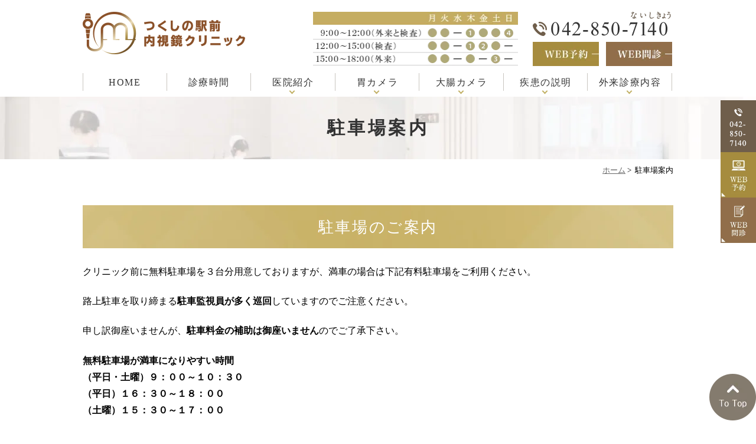

--- FILE ---
content_type: text/html; charset=UTF-8
request_url: https://www.tsukushino.or.jp/parking/
body_size: 9432
content:
<!DOCTYPE html>
<html dir="ltr" lang="ja" prefix="og: https://ogp.me/ns#">
<head>
<!-- Google Tag Manager -->
<script>(function(w,d,s,l,i){w[l]=w[l]||[];w[l].push({'gtm.start':
new Date().getTime(),event:'gtm.js'});var f=d.getElementsByTagName(s)[0],
j=d.createElement(s),dl=l!='dataLayer'?'&l='+l:'';j.async=true;j.src=
'https://www.googletagmanager.com/gtm.js?id='+i+dl;f.parentNode.insertBefore(j,f);
})(window,document,'script','dataLayer','GTM-K659J86');</script>
<!-- End Google Tag Manager -->
<meta http-equiv="X-UA-Compatible" content="IE=edge">
<meta name="viewport" content="width=device-width,minimum-scale=1.0,maximum-scale=2.0,user-scalable=yes,initial-scale=1.0" />
<meta http-equiv="Content-Type" content="text/html; charset=UTF-8" />


		<!-- All in One SEO 4.5.4 - aioseo.com -->
		<title>駐車場案内｜つくしの駅前内視鏡クリニック</title>
		<meta name="description" content="駐車場案内" />
		<meta name="robots" content="max-image-preview:large" />
		<link rel="canonical" href="https://www.tsukushino.or.jp/parking/" />
		<meta name="generator" content="All in One SEO (AIOSEO) 4.5.4" />
		<meta property="og:locale" content="ja_JP" />
		<meta property="og:site_name" content="つくしの駅前内視鏡クリニック｜町田市・横浜市緑区・大和市の消化器内科・内視鏡内科 -" />
		<meta property="og:type" content="article" />
		<meta property="og:title" content="駐車場案内｜つくしの駅前内視鏡クリニック" />
		<meta property="og:description" content="駐車場案内" />
		<meta property="og:url" content="https://www.tsukushino.or.jp/parking/" />
		<meta property="article:published_time" content="2022-06-15T04:38:51+00:00" />
		<meta property="article:modified_time" content="2023-07-09T10:44:44+00:00" />
		<meta name="twitter:card" content="summary_large_image" />
		<meta name="twitter:title" content="駐車場案内｜つくしの駅前内視鏡クリニック" />
		<meta name="twitter:description" content="駐車場案内" />
		<script type="application/ld+json" class="aioseo-schema">
			{"@context":"https:\/\/schema.org","@graph":[{"@type":"BreadcrumbList","@id":"https:\/\/www.tsukushino.or.jp\/parking\/#breadcrumblist","itemListElement":[{"@type":"ListItem","@id":"https:\/\/www.tsukushino.or.jp\/#listItem","position":1,"name":"\u5bb6","item":"https:\/\/www.tsukushino.or.jp\/","nextItem":"https:\/\/www.tsukushino.or.jp\/parking\/#listItem"},{"@type":"ListItem","@id":"https:\/\/www.tsukushino.or.jp\/parking\/#listItem","position":2,"name":"\u99d0\u8eca\u5834\u6848\u5185","previousItem":"https:\/\/www.tsukushino.or.jp\/#listItem"}]},{"@type":"Organization","@id":"https:\/\/www.tsukushino.or.jp\/#organization","name":"\u3064\u304f\u3057\u306e\u99c5\u524d\u5185\u8996\u93e1\u30af\u30ea\u30cb\u30c3\u30af\u3000\u75db\u307f\u306e\u306a\u3044\u80c3\u30ab\u30e1\u30e9\u30fb\u5927\u8178\u30ab\u30e1\u30e9\u3000\u753a\u7530\u5e02","url":"https:\/\/www.tsukushino.or.jp\/"},{"@type":"WebPage","@id":"https:\/\/www.tsukushino.or.jp\/parking\/#webpage","url":"https:\/\/www.tsukushino.or.jp\/parking\/","name":"\u99d0\u8eca\u5834\u6848\u5185\uff5c\u3064\u304f\u3057\u306e\u99c5\u524d\u5185\u8996\u93e1\u30af\u30ea\u30cb\u30c3\u30af","description":"\u99d0\u8eca\u5834\u6848\u5185","inLanguage":"ja","isPartOf":{"@id":"https:\/\/www.tsukushino.or.jp\/#website"},"breadcrumb":{"@id":"https:\/\/www.tsukushino.or.jp\/parking\/#breadcrumblist"},"datePublished":"2022-06-15T13:38:51+09:00","dateModified":"2023-07-09T19:44:44+09:00"},{"@type":"WebSite","@id":"https:\/\/www.tsukushino.or.jp\/#website","url":"https:\/\/www.tsukushino.or.jp\/","name":"\u3064\u304f\u3057\u306e\u99c5\u524d\u5185\u8996\u93e1\u30af\u30ea\u30cb\u30c3\u30af\u3000\u75db\u307f\u306e\u306a\u3044\u80c3\u30ab\u30e1\u30e9\u30fb\u5927\u8178\u30ab\u30e1\u30e9\u3000\u753a\u7530\u5e02","inLanguage":"ja","publisher":{"@id":"https:\/\/www.tsukushino.or.jp\/#organization"}}]}
		</script>
		<!-- All in One SEO -->

<link rel="alternate" type="application/rss+xml" title="つくしの駅前内視鏡クリニック｜町田市・横浜市緑区・大和市の消化器内科・内視鏡内科 &raquo; フィード" href="https://www.tsukushino.or.jp/feed/" />
<link rel="alternate" type="application/rss+xml" title="つくしの駅前内視鏡クリニック｜町田市・横浜市緑区・大和市の消化器内科・内視鏡内科 &raquo; コメントフィード" href="https://www.tsukushino.or.jp/comments/feed/" />
<link rel='preload' as='style' onload="this.onload=null;this.rel='stylesheet'" 
id='contact-form-7' href='https://www.tsukushino.or.jp/wp-content/plugins/contact-form-7/includes/css/styles.css' type='text/css' media='all' />
<link rel='preload' as='style' onload="this.onload=null;this.rel='stylesheet'" 
id='dn_sbm_balloon_style' href='https://www.tsukushino.or.jp/wp-content/plugins/speech-balloon-maker/styles/dn_sbm_balloon_style.css' type='text/css' media='all' />
<link rel='preload' as='style' onload="this.onload=null;this.rel='stylesheet'" 
id='slick-style' href='https://www.tsukushino.or.jp/wp-content/themes/originalstyle-1column/js/slick/slick.css' type='text/css' media='all' />
<link rel='preload' as='style' onload="this.onload=null;this.rel='stylesheet'" 
id='slider-pro-style' href='https://www.tsukushino.or.jp/wp-content/themes/originalstyle-1column/css/slider-pro.css' type='text/css' media='all' />
<link rel='preload' as='style' onload="this.onload=null;this.rel='stylesheet'" 
id='simplelightbox-style' href='https://www.tsukushino.or.jp/wp-content/themes/originalstyle-1column/css/simplelightbox.min.css' type='text/css' media='all' />
<link rel='stylesheet' id='originalstylecommon-style-css' href='https://www.tsukushino.or.jp/wp-content/themes/originalstyle-1column/common.css' type='text/css' media='all' />
<link rel='preload' as='style' onload="this.onload=null;this.rel='stylesheet'" 
id='originalstyle-style' href='https://www.tsukushino.or.jp/wp-content/themes/originalstyle-1column/style.css' type='text/css' media='all' />
<link rel='preload' as='style' onload="this.onload=null;this.rel='stylesheet'" 
id='originalstyleindex-style' href='https://www.tsukushino.or.jp/wp-content/themes/originalstyle-1column/index.css' type='text/css' media='all' />
<link rel='preload' as='style' onload="this.onload=null;this.rel='stylesheet'" 
id='jquery-ui-smoothness' href='https://www.tsukushino.or.jp/wp-content/plugins/contact-form-7/includes/js/jquery-ui/themes/smoothness/jquery-ui.min.css' type='text/css' media='all' />
<script type="text/javascript" src="https://www.tsukushino.or.jp/wp-content/themes/originalstyle-1column/js/jquery-1.12.4.min.js" id="jquery-js"></script>
<script type="text/javascript" defer src="https://www.tsukushino.or.jp/wp-content/themes/originalstyle-1column/js/script.js" id="originalscript-script-js"></script>
<script type="text/javascript" defer src="https://www.tsukushino.or.jp/wp-content/themes/originalstyle-1column/js/slick/slick.min.js" id="slick-script-js"></script>
<link rel="icon" href="https://www.tsukushino.or.jp/wp-content/uploads/2020/07/4a332f05ade4ac7bb3c46c472cb5eac8-220x220.jpg" sizes="32x32" />
<link rel="icon" href="https://www.tsukushino.or.jp/wp-content/uploads/2020/07/4a332f05ade4ac7bb3c46c472cb5eac8-220x220.jpg" sizes="192x192" />
<link rel="apple-touch-icon" href="https://www.tsukushino.or.jp/wp-content/uploads/2020/07/4a332f05ade4ac7bb3c46c472cb5eac8-220x220.jpg" />
<meta name="msapplication-TileImage" content="https://www.tsukushino.or.jp/wp-content/uploads/2020/07/4a332f05ade4ac7bb3c46c472cb5eac8.jpg" />

<!-- Global site tag (gtag.js) - Google Ads: 667239040 --> <script async src="https://www.googletagmanager.com/gtag/js?id=AW-667239040"></script> <script> window.dataLayer = window.dataLayer || []; function gtag(){dataLayer.push(arguments);} gtag('js', new Date()); gtag('config', 'AW-667239040'); </script>

<!-- Event snippet for 予約 conversion page In your html page, add the snippet and call gtag_report_conversion when someone clicks on the chosen link or button. --> <script> function gtag_report_conversion(url) { var callback = function () { if (typeof(url) != 'undefined') { window.location = url; } }; gtag('event', 'conversion', { 'send_to': 'AW-667239040/t9SKCK6LxcwBEICFlb4C', 'event_callback': callback }); return false; } </script>

<meta name="google-site-verification" content="MfSJtVizjeviS-0kN9w_n1Pv2uJ49PaH6XuKukISKjI" />
</head>

<body  class=" under-page page page-parking ">
<!-- Google Tag Manager (noscript) -->
<noscript><iframe src="https://www.googletagmanager.com/ns.html?id=GTM-K659J86"
height="0" width="0" style="display:none;visibility:hidden"></iframe></noscript>
<!-- End Google Tag Manager (noscript) -->
<div id="header">
<div class="inner clearfix">
 
<div id="custom_html-2" class="widget_text headerinner"><div class="textwidget custom-html-widget"><h1><a href="https://www.tsukushino.or.jp"><img fetchpriority="high" decoding="async" width="275" height="72" src="https://www.tsukushino.or.jp/wp-content/themes/originalstyle-1column/img/logo.png" alt="つくしの駅前内視鏡クリニック"></a></h1>
<ul class="pc" style="list-style:none;">
<li class="timetable">
	<img decoding="async" width="346" height="91" class="timetable" alt="診療時間" src="https://www.tsukushino.or.jp/wp-content/themes/originalstyle-1column/img/hdr_time_table.png">
</li>
<li class="btn">
	<img decoding="async" width="234" height="41" class="telimg" alt="TEL.042-850-7140（ないしきょう）" src="https://www.tsukushino.or.jp/wp-content/themes/originalstyle-1column/img/hd_tel.png">
<div class="columns"><div class="column">
	<a href="https://tsukushino.reserve.ne.jp/sp/index.php?" onclick="return gtag_report_conversion('https://tsukushino.reserve.ne.jp/sp/index.php?');"><img decoding="async" width="112" height="41" alt="WEB予約" src="https://www.tsukushino.or.jp/wp-content/themes/originalstyle-1column/img/hdr_btn01.jpg" class="btnimg"></a>
</div>
<div class="column">
	<a href="https://www.melp.life/inquiries/new?c=XLpiRqscstrpjuBPGFc9DpE5ypY6Oc_oXhX2GDlNe-pjTN0B5SlhuA9GahtFyhWg" target="_blank" rel="noopener"><img decoding="async" width="112" height="41" alt="WEB問診" src="https://www.tsukushino.or.jp/wp-content/themes/originalstyle-1column/img/hdr_btn02.jpg" class="btnimg"></a>
</div>
</div>
</li>
</ul>


<ul class="sp" style="list-style:none;">
<li><a href="https://www.tsukushino.or.jp/"><img decoding="async" width="154" height="76" src="https://www.tsukushino.or.jp/wp-content/themes/originalstyle-1column/img/sp_gnavi01.png" alt="HOME"></a></li>
<li><a href="TEL:0428507140" onclick="ga('send', 'event', 'smartphone', 'phone-number-tap', 'main');"><img decoding="async" width="154" height="76" src="https://www.tsukushino.or.jp/wp-content/themes/originalstyle-1column/img/sp_gnavi02.png" alt="TEL042-850-7140"></a></li>
<li><a href="https://tsukushino.reserve.ne.jp/sp/index.php?" onclick="ga('send', 'event', 'smartphone', 'phone-reserve-tap', 'main');" onclick="return gtag_report_conversion('https://tsukushino.reserve.ne.jp/sp/index.php?');"><img decoding="async" width="154" height="76" src="https://www.tsukushino.or.jp/wp-content/themes/originalstyle-1column/img/sp_gnavi03.png" alt="WEB予約"></a></li>
<li><a href="https://www.melp.life/inquiries/new?c=XLpiRqscstrpjuBPGFc9DpE5ypY6Oc_oXhX2GDlNe-pjTN0B5SlhuA9GahtFyhWg" target="_blank" rel="noopener"><img decoding="async" width="154" height="76" src="https://www.tsukushino.or.jp/wp-content/themes/originalstyle-1column/img/sp_gnavi04.png" alt="アクセス"></a></li>
<li id="toggle" class="sp"><a><img decoding="async" width="154" height="76" src="https://www.tsukushino.or.jp/wp-content/themes/originalstyle-1column/img/sp_gnavi05.png" alt="MENU"></a></li>
</ul></div></div></div>
</div>

<div id="nav">
<div class="inner">

 
<div class="textwidget custom-html-widget"><div class="menu-header-nav-container">
<ul class="menu" id="menu-header-nav" style="list-style:none;">
<li class="nav01"><a href="https://www.tsukushino.or.jp/">HOME</a></li>
<li class="nav07"><a href="https://www.tsukushino.or.jp/clinic/#a02">診療時間</a></li>
<li class="nav06 has_children"><a>医院紹介</a>
<ul class="sub-menu submenu-sp">
<li><a href="https://www.tsukushino.or.jp/clinic/#a01">WEB内覧</a></li>
<li><a href="https://www.tsukushino.or.jp/clinic/#a03">アクセス</a></li>
</ul></li>
<li class="nav03 has_children wide"><a href="javascript:void(0)">胃カメラ</a>
<div class="submenu-wrap submenu-sp">
	<div class="submenu-inner">
		<ul class="sub-menu">
		<li><a href="https://www.tsukushino.or.jp/gastroscope/#a06">当院の胃カメラの特徴</a></li>
		<li><a href="https://www.tsukushino.or.jp/gastroscope/#a02">胃カメラの費用</a></li>
		<li><a href="https://www.tsukushino.or.jp/gastroscope/#a03">胃カメラと胃エックス線検診のちがい</a></li>
		<li><a href="https://www.tsukushino.or.jp/gastroscope/#a04">胃ABC検診とは</a></li>
		<li><a href="https://www.tsukushino.or.jp/gastroscope/#a05">40歳を越えたら胃カメラをお勧めします</a></li>
<li><a href="#a07">胃カメラの流れ</a></li>
		<li><a href="https://www.tsukushino.or.jp/faq/#a01">よくある質問</a></li>
		</ul>
	</div>
</div></li>
<li class="nav04 has_children wide"><a href="javascript:void(0)">大腸カメラ</a>
<div class="submenu-wrap submenu-sp">
<div class="submenu-inner">
<ul class="sub-menu">
<li><a href="https://www.tsukushino.or.jp/colon_camera/#a02">当院の大腸カメラの特徴</a></li>
<li><a href="https://www.tsukushino.or.jp/colon_camera/#a04">大腸カメラと痛み</a></li>
<li><a href="https://www.tsukushino.or.jp/colon_camera/#a05">大腸カメラの費用</a></li>
<li><a href="https://www.tsukushino.or.jp/colon_camera/#a07">便検査の結果はどう解釈する？</a></li>
<li><a href="https://www.tsukushino.or.jp/colon_camera/#a08">胃カメラと大腸カメラ　どちらが難しい検査なの？</a></li>
<li><a href="https://www.tsukushino.or.jp/colon_camera/#a06">大腸カメラの流れ</a></li>
<li><a href="https://www.tsukushino.or.jp/faq/#a02">よくある質問</a></li>
<li><a href="https://www.tsukushino.or.jp/gezainashi">下剤を飲まない大腸内視鏡検査</a></li>
<li><a href="https://www.tsukushino.or.jp/polyp">大腸ポリープ切除</a></li>
</ul>
<ul class="sub-menu">
<li class="ttl"><a href="https://www.tsukushino.or.jp/colon_camera/#a05">当院の特徴</a></li>
<li><a href="https://www.tsukushino.or.jp/colon_camera/#a05_1">浸水法による苦痛の少ないスコープ挿入法</a></li>
<li><a href="https://www.tsukushino.or.jp/colon_camera/#a05_2">浸水法による腸形態異常の把握</a></li>
<li><a href="https://www.tsukushino.or.jp/colon_camera/#a05_3">患者さん一人ひとりに合わせた最適なスコープの選択</a></li>
<li><a href="https://www.tsukushino.or.jp/colon_camera/#a05_5">消化器内科医（内視鏡専門）が行う内視鏡検査　～外科医との違い～</a></li>
<li><a href="https://www.tsukushino.or.jp/colon_camera/#a05_8">ポリープ発見率を上げる工夫</a></li>
<li><a href="https://www.tsukushino.or.jp/colon_camera/#a05_15">土日もできる内視鏡検査</a></li>
</ul>
</div>
</div>
</li>
<li class="has_children nav05 wide"><a>疾患の説明</a>
<div class="submenu-wrap submenu-sp">
<div class="submenu-inner">
<ul class="sub-menu">
<li class="ttl">食道の病気</li>
<li><a href="https://www.tsukushino.or.jp/esophagus">代表的な食道の病気</a></li>
<li><a href="https://www.tsukushino.or.jp/esophagitis/">逆流性食道炎</a></li>
<li><a href="https://www.tsukushino.or.jp/cancer">食道がん</a></li>
</ul>
<ul class="sub-menu">
<li class="ttl">胃・十二指腸の病気</li>
<li><a href="https://www.tsukushino.or.jp/sick">代表的な胃の病気</a></li>
<li><a href="https://www.tsukushino.or.jp/stomach_cancer">胃がん</a></li>
<li><a href="https://www.tsukushino.or.jp/pylori/">ピロリ菌</a></li>
<li><a href="https://www.tsukushino.or.jp/anisakis/">アニサキス</a></li>
<li><a href="https://www.tsukushino.or.jp/ulcer/">胃潰瘍</a></li>
<li><a href="https://www.tsukushino.or.jp/twelve">十二指腸潰瘍</a></li>
<li><a href="https://www.tsukushino.or.jp/function">機能性ディスペプシア</a></li>
</ul>
<ul class="sub-menu">
<li class="ttl">腸の病気
</li>
<li><a href="https://www.tsukushino.or.jp/colon_2">代表的な大腸の病気</a></li>
<li><a href="https://www.tsukushino.or.jp/colon_cancer">大腸がん</a></li>
<li><a href="https://www.tsukushino.or.jp/small_intestine">小腸がん</a></li>
<li><a href="https://www.tsukushino.or.jp/rectum">直腸がん</a></li>
<li><a href="https://www.tsukushino.or.jp/sensitive">過敏性腸症候群</a></li>
<li><a href="https://www.tsukushino.or.jp/inflammation/">潰瘍性大腸炎</a></li>
<li><a href="https://www.tsukushino.or.jp/clone">クローン病</a></li>
<li><a href="https://www.tsukushino.or.jp/ischemia">虚血性腸炎</a></li>
<li><a href="https://www.tsukushino.or.jp/blood">血便</a></li>
</ul>
</div>
</div>
</li>
<li class="nav02 has_children"><a>外来診療内容</a>
<ul class="sub-menu submenu-sp">
<li><a href="https://www.tsukushino.or.jp/gastroenterology">消化器内科</a></li>
<li><a href="https://www.tsukushino.or.jp/constipation">便秘外来</a></li>
<li><a href="https://www.tsukushino.or.jp/diarrhea">下痢外来</a></li>
<li><a href="https://www.tsukushino.or.jp/microbiota">腸内フローラ外来</a></li>
<li><a href="https://www.tsukushino.or.jp/internal_medicine">内科</a></li>
<li><a href="https://www.tsukushino.or.jp/health">健康診断</a></li>
<li><a href="https://www.tsukushino.or.jp/human_dock">人間ドック</a></li>
</ul>
</li>
</ul>
</div>
</div></div>
</div>
<div id="contents">
        <div class="page-title"><h2>駐車場案内</h2></div>
      <div class="bread_wrap">  	<ul class="bread">
	<li><a href="https://www.tsukushino.or.jp">ホーム</a>&nbsp;&gt;&nbsp;</li>
    <li>駐車場案内</li></ul>
  </div>
<div class="inner clearfix">
<div id="main" class="mainblock under">
            <!-- temp-page -->
<div class="h3">
<h3>駐車場のご案内</h3>
</div>
<p>クリニック前に無料駐車場を３台分用意しておりますが、満車の場合は下記有料駐車場をご利用ください。</p>
<p>路上駐車を取り締まる<strong>駐車監視員が多く巡回</strong>していますのでご注意ください。</p>
<p>申し訳御座いませんが、<strong>駐車料金の補助は御座いません</strong>のでご了承下さい。</p>
<p><strong>無料駐車場が満車になりやすい時間</strong><br />
<strong>（平日・土曜）９：００～１０：３０</strong><br />
<strong>（平日）１６：３０～１８：００</strong><br />
<strong>（土曜）１５：３０～１７：００</strong></p>
<div class="h3">
<h3>無料駐車場（３台分）</h3>
</div>
<div class="clearfix">
<p><a href="https://goo.gl/maps/4Gnw5tPoX7zaGJwE9">クリニック前→Google ｍapへ</a><img fetchpriority="high" decoding="async" width="800" height="533" src="https://www.tsukushino.or.jp/wp-content/uploads/2020/02/gaikan.jpg" alt="" class="aligncenter size-full wp-image-831" srcset="https://www.tsukushino.or.jp/wp-content/uploads/2020/02/gaikan.jpg 800w, https://www.tsukushino.or.jp/wp-content/uploads/2020/02/gaikan-770x513.jpg 770w, https://www.tsukushino.or.jp/wp-content/uploads/2020/02/gaikan-768x512.jpg 768w" sizes="(max-width: 800px) 100vw, 800px" /></p>
</div>
<div class="h3">
<div class="clearfix">
<div class="block-inner clearfix">
<div class="clearfix">
<div class="clearfix">
<div class="block-inner clearfix">
<div class="h3">
<h3>有料駐車場（駐車料金の補助は御座いません）</h3>
</div>
<div class="clearfix">
<p><span style="letter-spacing: 0px;"><img decoding="async" width="756" height="983" src="https://www.tsukushino.or.jp/wp-content/uploads/2022/06/b40bb4f0d9df8f5109b21b52cb572bc1.jpg" alt="" class="aligncenter size-full wp-image-4816" srcset="https://www.tsukushino.or.jp/wp-content/uploads/2022/06/b40bb4f0d9df8f5109b21b52cb572bc1.jpg 756w, https://www.tsukushino.or.jp/wp-content/uploads/2022/06/b40bb4f0d9df8f5109b21b52cb572bc1-592x770.jpg 592w" sizes="(max-width: 756px) 100vw, 756px" /></p>
<p>クリニックからの距離が近い順</span></p>
</div>
<div class="block">
<ul class="ul_arrow float-list float-list2 page-list">
<li><a href="#a01">①：24時間/800円</a></li>
<li><a href="#a02">②：30分/100円</a></li>
<li><a href="#a03">③：40分/200円</a></li>
<li><a href="#a04">④：30分/300円※A</a></li>
<li><a href="#a05">⑤：30分/300円※B</a></li>
<li><a href="#a06">⑥：20分/100円</a></li>
<li><a href="#a07">⑦：30分/100円</a></li>
<li><a href="#a08">⑧：時間・曜日により変動※C</a></li>
<li><a href="#a09">⑨：60分/200円</a></li>
</ul>
<p>※A：ウェルシアの買物・調剤で一部無料あり、東急ストアの買物で一部無料あり<br />
※B：東急ストアの買物で一部無料あり<br />
※C：横浜銀行の利用で一部無料あり<br />
→詳細は下記画像を参照ください </p>
<p>2022年6月1日時点での内容です。<br />
料金変更の可能性があるため駐車前にご確認下さい。</p>
<div id="a01"><a href="https://goo.gl/maps/JACeHffCUX9LHVtJA">①：24時間/800円→Google mapへ</a><br />
<strong><strong><img decoding="async" width="1280" height="720" src="https://www.tsukushino.or.jp/wp-content/uploads/2022/06/2a831ec055ed4fee4e1d0936ea40500d.jpg" alt="" class="aligncenter size-full wp-image-4785" srcset="https://www.tsukushino.or.jp/wp-content/uploads/2022/06/2a831ec055ed4fee4e1d0936ea40500d.jpg 1280w, https://www.tsukushino.or.jp/wp-content/uploads/2022/06/2a831ec055ed4fee4e1d0936ea40500d-770x433.jpg 770w, https://www.tsukushino.or.jp/wp-content/uploads/2022/06/2a831ec055ed4fee4e1d0936ea40500d-1000x563.jpg 1000w, https://www.tsukushino.or.jp/wp-content/uploads/2022/06/2a831ec055ed4fee4e1d0936ea40500d-768x432.jpg 768w" sizes="(max-width: 1280px) 100vw, 1280px" /><br />
</strong></strong></p>
<div id="a02"></div>
<p><a href="https://goo.gl/maps/QC9JFxheWfQSv69y5">②：30分/100円(8-22時/1000円上限)→Google mapへ</a><strong><strong><br />
<img loading="lazy" decoding="async" width="1280" height="720" src="https://www.tsukushino.or.jp/wp-content/uploads/2022/06/ee3be1d100caf1aa771552d59c2bd436.jpg" alt="" class="aligncenter size-full wp-image-4786" srcset="https://www.tsukushino.or.jp/wp-content/uploads/2022/06/ee3be1d100caf1aa771552d59c2bd436.jpg 1280w, https://www.tsukushino.or.jp/wp-content/uploads/2022/06/ee3be1d100caf1aa771552d59c2bd436-770x433.jpg 770w, https://www.tsukushino.or.jp/wp-content/uploads/2022/06/ee3be1d100caf1aa771552d59c2bd436-1000x563.jpg 1000w, https://www.tsukushino.or.jp/wp-content/uploads/2022/06/ee3be1d100caf1aa771552d59c2bd436-768x432.jpg 768w" sizes="(max-width: 1280px) 100vw, 1280px" /><br />
</strong></strong></p>
<div id="a03"></div>
<p><a href="https://goo.gl/maps/F39Gyk1bGwsmMePRA">③：40分/200円(24時間/900円上限)→Google mapへ</a><br />
<img loading="lazy" decoding="async" width="1280" height="720" src="https://www.tsukushino.or.jp/wp-content/uploads/2022/06/5f63f49b6b7d98988e1002a4a4f2d6d5.jpg" alt="" class="aligncenter size-full wp-image-4787" srcset="https://www.tsukushino.or.jp/wp-content/uploads/2022/06/5f63f49b6b7d98988e1002a4a4f2d6d5.jpg 1280w, https://www.tsukushino.or.jp/wp-content/uploads/2022/06/5f63f49b6b7d98988e1002a4a4f2d6d5-770x433.jpg 770w, https://www.tsukushino.or.jp/wp-content/uploads/2022/06/5f63f49b6b7d98988e1002a4a4f2d6d5-1000x563.jpg 1000w, https://www.tsukushino.or.jp/wp-content/uploads/2022/06/5f63f49b6b7d98988e1002a4a4f2d6d5-768x432.jpg 768w" sizes="(max-width: 1280px) 100vw, 1280px" /></p>
<div id="a04"><a href="https://goo.gl/maps/xwDNtw3jefTcVC4x5">④：30分/300円(12時間/1000円上限)→Google mapへ</a><br />
<img loading="lazy" decoding="async" width="1280" height="720" src="https://www.tsukushino.or.jp/wp-content/uploads/2022/06/04f86ea9c104d100d663feb8a9a65769.jpg" alt="" class="aligncenter size-full wp-image-4788" srcset="https://www.tsukushino.or.jp/wp-content/uploads/2022/06/04f86ea9c104d100d663feb8a9a65769.jpg 1280w, https://www.tsukushino.or.jp/wp-content/uploads/2022/06/04f86ea9c104d100d663feb8a9a65769-770x433.jpg 770w, https://www.tsukushino.or.jp/wp-content/uploads/2022/06/04f86ea9c104d100d663feb8a9a65769-1000x563.jpg 1000w, https://www.tsukushino.or.jp/wp-content/uploads/2022/06/04f86ea9c104d100d663feb8a9a65769-768x432.jpg 768w" sizes="(max-width: 1280px) 100vw, 1280px" /></p>
<div id="a05"><a href="https://goo.gl/maps/ize2aW2wVakuiFpt8">⑤：30分/300円(24時間/1400円上限)→Google mapへ</a><br />
<img loading="lazy" decoding="async" width="1280" height="720" src="https://www.tsukushino.or.jp/wp-content/uploads/2022/06/63ead695680eb0c485fa3f134844052f.jpg" alt="" class="aligncenter size-full wp-image-4789" srcset="https://www.tsukushino.or.jp/wp-content/uploads/2022/06/63ead695680eb0c485fa3f134844052f.jpg 1280w, https://www.tsukushino.or.jp/wp-content/uploads/2022/06/63ead695680eb0c485fa3f134844052f-770x433.jpg 770w, https://www.tsukushino.or.jp/wp-content/uploads/2022/06/63ead695680eb0c485fa3f134844052f-1000x563.jpg 1000w, https://www.tsukushino.or.jp/wp-content/uploads/2022/06/63ead695680eb0c485fa3f134844052f-768x432.jpg 768w" sizes="(max-width: 1280px) 100vw, 1280px" /></p>
<div id="a06"><a href="https://goo.gl/maps/HPidksMmTET9tcyt5">⑥：20分/100円(24時間/700円上限)→Google mapへ</a><br />
<img loading="lazy" decoding="async" width="1280" height="720" src="https://www.tsukushino.or.jp/wp-content/uploads/2022/06/0ae7c62e50dc705df75843b104ce66cd.jpg" alt="" class="aligncenter size-full wp-image-4790" srcset="https://www.tsukushino.or.jp/wp-content/uploads/2022/06/0ae7c62e50dc705df75843b104ce66cd.jpg 1280w, https://www.tsukushino.or.jp/wp-content/uploads/2022/06/0ae7c62e50dc705df75843b104ce66cd-770x433.jpg 770w, https://www.tsukushino.or.jp/wp-content/uploads/2022/06/0ae7c62e50dc705df75843b104ce66cd-1000x563.jpg 1000w, https://www.tsukushino.or.jp/wp-content/uploads/2022/06/0ae7c62e50dc705df75843b104ce66cd-768x432.jpg 768w" sizes="(max-width: 1280px) 100vw, 1280px" /></p>
<div id="a07"><a href="https://goo.gl/maps/9Z1mS9s6VfqcgGc69">⑦：30分/100円(8-22時/1000円上限)→Google mapへ</a><br />
<img loading="lazy" decoding="async" width="1280" height="720" src="https://www.tsukushino.or.jp/wp-content/uploads/2022/06/2839ab849d9b2c81bd86f4778e9767e3.jpg" alt="" class="aligncenter size-full wp-image-4791" srcset="https://www.tsukushino.or.jp/wp-content/uploads/2022/06/2839ab849d9b2c81bd86f4778e9767e3.jpg 1280w, https://www.tsukushino.or.jp/wp-content/uploads/2022/06/2839ab849d9b2c81bd86f4778e9767e3-770x433.jpg 770w, https://www.tsukushino.or.jp/wp-content/uploads/2022/06/2839ab849d9b2c81bd86f4778e9767e3-1000x563.jpg 1000w, https://www.tsukushino.or.jp/wp-content/uploads/2022/06/2839ab849d9b2c81bd86f4778e9767e3-768x432.jpg 768w" sizes="(max-width: 1280px) 100vw, 1280px" /></p>
<div id="a08"><a href="https://goo.gl/maps/B5v9cN5yVXB1gdLc9">⑧：時間・曜日により変動(上限なし)→Google mapへ</a><br />
<img loading="lazy" decoding="async" width="1280" height="720" src="https://www.tsukushino.or.jp/wp-content/uploads/2022/06/7d2a8a5d380f463388d1c8d4512bef57.jpg" alt="" class="aligncenter size-full wp-image-4792" srcset="https://www.tsukushino.or.jp/wp-content/uploads/2022/06/7d2a8a5d380f463388d1c8d4512bef57.jpg 1280w, https://www.tsukushino.or.jp/wp-content/uploads/2022/06/7d2a8a5d380f463388d1c8d4512bef57-770x433.jpg 770w, https://www.tsukushino.or.jp/wp-content/uploads/2022/06/7d2a8a5d380f463388d1c8d4512bef57-1000x563.jpg 1000w, https://www.tsukushino.or.jp/wp-content/uploads/2022/06/7d2a8a5d380f463388d1c8d4512bef57-768x432.jpg 768w" sizes="(max-width: 1280px) 100vw, 1280px" /></p>
<div id="a09"><a href="https://goo.gl/maps/4Ez9Yy3UTRfDUxA86">⑨：60分/200円(24時間/900円)→Google mapへ</a><br />
<img loading="lazy" decoding="async" width="1280" height="720" src="https://www.tsukushino.or.jp/wp-content/uploads/2022/06/40dcbe9d88c96297b642179a653642d8.jpg" alt="" class="aligncenter size-full wp-image-4793" srcset="https://www.tsukushino.or.jp/wp-content/uploads/2022/06/40dcbe9d88c96297b642179a653642d8.jpg 1280w, https://www.tsukushino.or.jp/wp-content/uploads/2022/06/40dcbe9d88c96297b642179a653642d8-770x433.jpg 770w, https://www.tsukushino.or.jp/wp-content/uploads/2022/06/40dcbe9d88c96297b642179a653642d8-1000x563.jpg 1000w, https://www.tsukushino.or.jp/wp-content/uploads/2022/06/40dcbe9d88c96297b642179a653642d8-768x432.jpg 768w" sizes="(max-width: 1280px) 100vw, 1280px" /></div>
</div>
</div>
</div>
</div>
</div>
</div>
</div>
</div>
</div>
</div>
</div>
</div>
</div>
    </div>
<div id="aside">
 
<div id="custom_html-4" class="widget_text sideinner"><div class="textwidget custom-html-widget"><div class="inq pc">
<img decoding="async" width="108" height="159" src="https://www.tsukushino.or.jp/wp-content/themes/originalstyle-1column/img/side01.png" alt="TEL.042-850-7140">
<a href="https://tsukushino.reserve.ne.jp/sp/index.php?" onclick="return gtag_report_conversion('https://tsukushino.reserve.ne.jp/sp/index.php?');"><img decoding="async" width="108" height="138" src="https://www.tsukushino.or.jp/wp-content/themes/originalstyle-1column/img/side02.jpg" alt="24時間WEB予約"></a>
<a href="https://www.melp.life/inquiries/new?c=XLpiRqscstrpjuBPGFc9DpE5ypY6Oc_oXhX2GDlNe-pjTN0B5SlhuA9GahtFyhWg" target="_blank" rel="noopener"><img decoding="async" width="108" height="138" src="https://www.tsukushino.or.jp/wp-content/themes/originalstyle-1column/img/side03.png" alt="WEB問診"></a>
</div>
<div class="contact sp">
<div class="clearfix">
<a href="https://www.tsukushino.or.jp/faq"><img decoding="async" width="384" height="90" src="https://www.tsukushino.or.jp/wp-content/themes/originalstyle-1column/img/sp_side01.png" alt="よくある質問"></a>
<a href="https://www.tsukushino.or.jp/recruit"><img decoding="async" width="384" height="90" src="https://www.tsukushino.or.jp/wp-content/themes/originalstyle-1column/img/sp_side02.png" alt="求人募集"></a>
</div>
</div>
<div class="inq01">
<a href="#header"><img decoding="async" width="79" height="79" src="https://www.tsukushino.or.jp/wp-content/themes/originalstyle-1column/img/pagetop.png" alt="一番上に戻る"></a>
</div></div></div></div></div>
 
</div>

<div class="" id="footer">
<div class="inner clearfix ">
 
<div id="custom_html-5" class="widget_text footerinner"><div class="textwidget custom-html-widget"><div class="menu-footer-nav-container clearfix">
<ul id="menu-footer-nav" class="menu">
<li class="menu-item-has-children"><span class="nav_title">CLINIC</span>
<ul class="sub-menu" style="display: block;">
<li><a href="https://www.tsukushino.or.jp/">HOME</a></li>
<li><a href="https://www.tsukushino.or.jp/doctor/">院長紹介</a></li>
<li><a href="https://www.tsukushino.or.jp/clinic/">医院案内</a></li>
<li><a href="https://www.tsukushino.or.jp/clinic/#a02">診療時間</a></li>
<li><a href="https://www.tsukushino.or.jp/clinic/#a03">交通案内</a></li>
<li><a href="https://www.tsukushino.or.jp/sitemap/">サイトマップ</a></li>
</ul>

</li>
<li class="menu-item-has-children"><span class="nav_title">MENU</span>
<ul class="sub-menu" style="display: block;">
<li class="ttl">診療案内</li>
<li><a href="https://www.tsukushino.or.jp/internal_medicine/">内科</a></li>
<li><a href="https://www.tsukushino.or.jp/gastroenterology">消化器内科</a></li>
<li><a href="https://www.tsukushino.or.jp/gastroscope/">胃カメラ</a></li>
<li><a href="https://www.tsukushino.or.jp/colon_camera/">大腸カメラ</a></li>
<li><a href="https://www.tsukushino.or.jp/gezainashi/">下剤を飲まない大腸カメラ</a></li>
<li><a href="https://www.tsukushino.or.jp/pylori/">ピロリ菌検査</a></li>
<li><a href="https://www.tsukushino.or.jp/constipation/">便秘外来</a></li>
<li><a href="https://www.tsukushino.or.jp/diarrhea/">下痢外来</a></li>
<li><a href="https://www.tsukushino.or.jp/microbiota/">腸内フローラ外来</a></li>
<li><a href="https://www.tsukushino.or.jp/health/">健康診断</a></li>
<li><a href="https://www.tsukushino.or.jp/flight/">便潜血検査</a></li>
<li><a href="https://www.tsukushino.or.jp/human_dock/">人間ドック</a></li>
<li><a href="https://www.tsukushino.or.jp/faq/">よくある質問</a></li>
</ul>
<ul class="sub-menu" style="display: block;">
<li class="ttl">疾患</li>
<li><a href="https://www.tsukushino.or.jp/esophagitis/">逆流性食道炎</a></li>
<li><a href="https://www.tsukushino.or.jp/ulcer/">胃潰瘍</a></li>
<li><a href="https://www.tsukushino.or.jp/function/">機能性ディスペプシア</a></li>
<li><a href="https://www.tsukushino.or.jp/anisakis/">アニサキス</a></li>
<li><a href="https://www.tsukushino.or.jp/twelve/">十二指腸潰瘍</a></li>
<li><a href="https://www.tsukushino.or.jp/sensitive/">過敏性腸症候群</a></li>
<li><a href="https://www.tsukushino.or.jp/inflammation/">潰瘍性大腸炎</a></li>
<li><a href="https://www.tsukushino.or.jp/clone/">クローン病</a></li>
<li><a href="https://www.tsukushino.or.jp/ischemia/">虚血性腸炎</a></li>
<li><a href="https://www.tsukushino.or.jp/polyp/">大腸ポリープ</a></li>
<li><a href="https://www.tsukushino.or.jp/cancer/">食道がん</a></li>
<li><a href="https://www.tsukushino.or.jp/stomach_cancer/">胃がん</a></li>
<li><a href="https://www.tsukushino.or.jp/small_intestine/">小腸がん</a></li>
<li><a href="https://www.tsukushino.or.jp/rectum/">直腸がん</a></li>
<li><a href="https://www.tsukushino.or.jp/colon_cancer/">大腸がん</a></li>
</ul>
</li>
</ul>
<div class="footer_access">
<p class="logo"><img loading="lazy" decoding="async"  width="275" height="72" src="https://www.tsukushino.or.jp/wp-content/themes/originalstyle-1column/img/logo.png" alt="つくしの駅前内視鏡クリニック"></p>
<table class="table01">
<tbody>
<tr><th>医院名</th><td>つくしの駅前内視鏡クリニック</td></tr>
<tr><th>所在地</th><td>〒194-0001 東京都町田市つくし野2-26-17 1F
</td></tr>
<tr><th>電話番号</th><td>042-850-7140</td></tr>
</tbody>
</table>
<!-- <p class="banner"><a href="https://www.day-surgery.co.jp/" target="_blank" rel="noopener"><img src="[template_url]/img/bnr_higaeri.png" alt="日帰り手術ドットコム" data-popupalt-original-title="null" title="日帰り手術ドットコム"></a></p> -->
<!-- ▼DR.BRIDGE単体：左揃え -->
<div class="pc" style="width:40%;"><!-- ←widthでサイズ調整 --><a style="border: 1px solid #E4E4E4; display: block;" href="https://www.dr-bridge.co.jp/" target="_blank" rel="noopener"><img loading="lazy" decoding="async" width="320" height="100" style="width:100%;height:auto;margin:0;vertical-align:bottom;" src="https://www.dr-bridge.co.jp/bnr/assets/images/logo-drbridge.svg" alt="DR.BRIDGE｜クリニックホームページ作成" /></a><a style="padding-top: 3.75%; text-decoration: none; flex-flow: row wrap; justify-content: center; display: flex; color: #4d4d4d;" href="https://www.iryoto.jp/" target="_blank" rel="noopener"><span style="font-size: 14px; font-family: '游ゴシック体',YuGothic,'游ゴシック','Yu Gothic',sans-serif; font-feature-settings: 'palt' 1; letter-spacing: 0.04em; font-weight: bold; text-align: left;">クリニックホームページ制作</span></a>
</div>
<!-- ▼DR.BRIDGE単体：左揃え -->
<div class="sp" style="width:60%;"><!-- ←widthでサイズ調整 --><a style="border: 1px solid #E4E4E4; display: block;" href="https://www.dr-bridge.co.jp/" target="_blank" rel="noopener"><img loading="lazy" decoding="async" width="320" height="100" style="width:100%;height:auto;margin:0;vertical-align:bottom;" src="https://www.dr-bridge.co.jp/bnr/assets/images/logo-drbridge.svg" alt="DR.BRIDGE｜クリニックホームページ作成" /></a><a style="padding-top: 3.75%; text-decoration: none; flex-flow: row wrap; justify-content: center; display: flex; color: #4d4d4d;" href="https://www.iryoto.jp/" target="_blank" rel="noopener"><span style="font-size: 14px; font-family: '游ゴシック体',YuGothic,'游ゴシック','Yu Gothic',sans-serif; font-feature-settings: 'palt' 1; letter-spacing: 0.04em; font-weight: bold; text-align: left;">クリニックホームページ制作</span></a>
</div>

<p class="banner"><img loading="lazy" decoding="async" width="" height="" src="https://www.tsukushino.or.jp/wp-content/themes/originalstyle-1column/img/bnr_card.jpg" alt="Suica・PASMO・楽天Edy・WAONなど各種電子マネーも対応可"></p>
</div>
</div>
<script type="application/ld+json">
{
  "@context": "https://schema.org",
  "@type": "MedicalClinic",
  "@id": "https://www.tsukushino.or.jp/#clinic",
  "name": "つくしの駅前内視鏡クリニック",
  "url": "https://www.tsukushino.or.jp/",
  "telephone": "042-850-7140",
  "image": "https://www.tsukushino.or.jp/wp-content/uploads/2024/01/slider_img001.jpg",
  "priceRange": "¥¥",
  "medicalSpecialty": ["Gastroenterology", "Endoscopy"],
  "address": {
    "@type": "PostalAddress",
    "postalCode": "194-0001",
    "addressRegion": "東京都",
    "addressLocality": "町田市",
    "streetAddress": "つくし野2-26-17 1階",
    "addressCountry": "JP"
  },
  "areaServed": [
    "町田市",
    "横浜市緑区",
    "大和市"
  ],
  "founder": "松本 育宏",
  "sameAs": [
    "https://www.tsukushino.or.jp/"
  ]
}
</script>

<script type="application/ld+json">
{
  "@context": "https://schema.org",
  "@type": "FAQPage",
  "mainEntity": [
    {
      "@type": "Question",
      "name": "WEB予約より電話予約のほうが早く受診できますか？",
      "acceptedAnswer": {
        "@type": "Answer",
        "text": "空き状況はWEB予約が最新です。電話でもご相談可能ですが、まずはWEB予約のご利用をおすすめします。"
      }
    },
    {
      "@type": "Question",
      "name": "未成年は受診できますか？",
      "acceptedAnswer": {
        "@type": "Answer",
        "text": "未成年の方は保護者の同意が必要です。事前に『よくある質問』ページをご確認ください。"
      }
    },
    {
      "@type": "Question",
      "name": "妊娠中の便秘治療は可能ですか？",
      "acceptedAnswer": {
        "@type": "Answer",
        "text": "妊娠中は安全性を最優先に個別判断となります。現在の週数や内服状況を伺い、対応可否をご案内します。まずはお電話でご相談ください。"
      }
    }
  ]
}
</script></div></div></div>
</div>
 
<div id="custom_html-6" class="widget_text copyright"><div class="widget_text copyrightinner"><div class="textwidget custom-html-widget">&copy; つくし野駅前内視鏡クリニック<br /><a href="https://www.imakara.style/" target="_blank" rel="noopener"><span style="color: #ffffff;">イマカラ</span></a></div></div></div><script type="text/javascript" defer src="https://www.tsukushino.or.jp/wp-content/plugins/contact-form-7/includes/swv/js/index.js" id="swv-js"></script>
<script type="text/javascript" id="contact-form-7-js-extra">
/* <![CDATA[ */
var wpcf7 = {"api":{"root":"https:\/\/www.tsukushino.or.jp\/wp-json\/","namespace":"contact-form-7\/v1"}};
/* ]]> */
</script>
<script type="text/javascript" defer src="https://www.tsukushino.or.jp/wp-content/plugins/contact-form-7/includes/js/index.js" id="contact-form-7-js"></script>
<script type="text/javascript" defer src="https://www.tsukushino.or.jp/wp-content/themes/originalstyle-1column/js/easyResponsiveTabs.js" id="easy-responsive-tabs-js"></script>
<script type="text/javascript" defer src="https://www.tsukushino.or.jp/wp-content/themes/originalstyle-1column/js/simple-lightbox.min.js" id="simple-lightbox-script-js"></script>
<script type="text/javascript" defer src="https://www.tsukushino.or.jp/wp-content/themes/originalstyle-1column/js/loop.js" id="loop-script-js"></script>
<script type="text/javascript" defer src="https://www.tsukushino.or.jp/wp-content/themes/originalstyle-1column/js/jquery.sliderPro.min.js" id="sliderPro-script-js"></script>
<script type="text/javascript" defer src="https://www.tsukushino.or.jp/wp-includes/js/jquery/ui/core.min.js" id="jquery-ui-core-js"></script>
<script type="text/javascript" defer src="https://www.tsukushino.or.jp/wp-includes/js/jquery/ui/datepicker.min.js" id="jquery-ui-datepicker-js"></script>
<script type="text/javascript" id="jquery-ui-datepicker-js-after">
/* <![CDATA[ */
jQuery(function(jQuery){jQuery.datepicker.setDefaults({"closeText":"\u9589\u3058\u308b","currentText":"\u4eca\u65e5","monthNames":["1\u6708","2\u6708","3\u6708","4\u6708","5\u6708","6\u6708","7\u6708","8\u6708","9\u6708","10\u6708","11\u6708","12\u6708"],"monthNamesShort":["1\u6708","2\u6708","3\u6708","4\u6708","5\u6708","6\u6708","7\u6708","8\u6708","9\u6708","10\u6708","11\u6708","12\u6708"],"nextText":"\u6b21","prevText":"\u524d","dayNames":["\u65e5\u66dc\u65e5","\u6708\u66dc\u65e5","\u706b\u66dc\u65e5","\u6c34\u66dc\u65e5","\u6728\u66dc\u65e5","\u91d1\u66dc\u65e5","\u571f\u66dc\u65e5"],"dayNamesShort":["\u65e5","\u6708","\u706b","\u6c34","\u6728","\u91d1","\u571f"],"dayNamesMin":["\u65e5","\u6708","\u706b","\u6c34","\u6728","\u91d1","\u571f"],"dateFormat":"yy\u5e74mm\u6708d\u65e5","firstDay":1,"isRTL":false});});
/* ]]> */
</script>
<script type="text/javascript" defer src="https://www.tsukushino.or.jp/wp-content/plugins/contact-form-7/includes/js/html5-fallback.js" id="contact-form-7-html5-fallback-js"></script>

</body>
</html>

--- FILE ---
content_type: text/css
request_url: https://www.tsukushino.or.jp/wp-content/themes/originalstyle-1column/style.css
body_size: -21
content:
@charset "UTF-8";
/*
Theme Name:Original Style - 1column
Version:1.2.1
*/

--- FILE ---
content_type: text/css
request_url: https://www.tsukushino.or.jp/wp-content/themes/originalstyle-1column/index.css
body_size: 8447
content:
@charset "UTF-8";
/* common */
.contentbottom {
	text-align:center;
}
.contentbottom .contact-bn {
	text-align:center;
}
.contentbottom .contact-bn a {
	display:inline-block;
	margin:0 0.5% ;
	width:280px;
	max-width:96%;
}
.bnr {
	padding:40px 0 0;
}
.bnr a {
	display:inline-block;
	margin:0 0.5% 0;
	width:360px;
	max-width:46%;
}
#footer {
	padding:3em 0 0.5em;
	text-align:left;
	background:#fff;
	color:#333;
	font-size:15px;
}
#footer li.menu-item-has-children {
	margin-bottom:2em;
}
#menu-footer-nav li.menu-item-has-children > .nav_title {
  font-size:16px;
  pointer-events: none;
  color:#52331a;
  display: block;
  padding-left:5px;
  border-bottom:1px solid #503721;
}
#footer .sub-menu {
	font-size:14px;
	margin-bottom:1.2em;
	margin-top:1em;
	display: block !important;
}
#footer .sub-menu li{
  line-height: 1.3;
  font-size: 14px;
  position: relative;
  margin-bottom: 0.4em;
  padding-left: 5px;
}
#footer .sub-menu li::before {
	content:"・";
}
#footer .sub-menu li.ttl{
  font-size:14px;
  color:#52331a;
}
#footer .sub-menu li.ttl::before {
  display: none;
}
#footer li a {
	text-decoration:none;
	color:#555;
}
#footer li a:hover {
	color:#c1b064;
    text-decoration: underline;
}
.footer_access p {
	margin-bottom:1em;
	line-height:1.6;
	font-size:15px;
}
.footer_access p.logo {
	    margin-bottom: 0;
    border-bottom: 1px solid #7b6859;
    padding-bottom: 11%;
}
#footer .googlemap iframe {
	border:1px solid #ccc;
	box-sizing:border-box;
}
.copyright {/**/
	text-align:center;
	padding: 1.2em 0 ;
	font-size:15px;
	color:#fff;
	background:#6c5f4d;
}
@media screen and (min-width: 768px) {
  .contentbottom .contact-bn a {
    max-width: 45%;
  }
  #footer #menu-footer-nav {
    float: left;
    width: 49%;
    box-sizing: border-box;
  }
  #footer li.menu-item-has-children {
    float: right;
    width: 74%;
  }
  #footer li.menu-item-has-children:nth-of-type(2) .sub-menu {
    float: left;
    width: 55%;
  }
  #footer li.menu-item-has-children:nth-of-type(2) .sub-menu + .sub-menu {
    width: 45%;
  }
  #footer li.menu-item-has-children:first-child {
    width: 24%;
    float: left;
  }
  #footer .footer_access {
    float: right;
    width: 49%;
    box-sizing: border-box;
  }
  #footer .googlemap {
    padding-bottom: 28%
  }
}
@media screen and (max-width: 1042px) {
  .footer_access p.logo {
    padding-bottom: 3%;
  }
  #footer #menu-footer-nav {
    width: 100%;
  }
  #footer .footer_access {
    width: 100%;
    margin-bottom: 1.5em;
  }
}
@media screen and (max-width: 767px) {
  /* 最下部固定お問い合わせバナー */
  .contact {
    position: fixed;
    bottom: 0;
    width: 100%;
    left: 0;
    text-align: center;
    z-index: 5;
    vertical-align: bottom;
    font-size: 0;
  }
  .contact .clearfix a {
    display: inline-block;
    width: 383px;
    max-width: 50%;
    margin: 0;
    vertical-align: bottom;
  }
  .contact .clearfix {
    width: 100%;
  }
  .bnr a {
    margin: 0 auto 10px;
    max-width: 70%;
    display: block;
  }
  #footer .footer_access {
    margin-bottom: 1.5em;
  }
  #footer li.parent, #footer li.parent2, #footer li.parent3 {
    float: none;
    width: auto;
    display: block;
  }
  #footer li.menu-item-has-children, #footer li.menu-item-has-children:last-child {
    float: none;
    height: auto;
    width: 100%;
    border-left: none;
    padding-left: 1%;
  }
  #footer .sub-menu li {
    vertical-align: top;
  }
  #footer .table01 th {
    width: 4em;
  }
  .copyright {
    padding-bottom: 20%;
  }
}
/*20200114 ADD*/
.border-block-gastroscope h4{
	margin-top:0 !important;
}
.border-block h4{
	margin-top:0 !important;
}
/* BEGIN Modify 211213 Day-Surgery */
.home .btn-style.recruit {
	margin-top: 20px;
}
.home .btn-style.recruit a:not(:last-child) {
	margin-right: 20px;
}
@media (max-width: 768px){
	.home .btn-style.recruit {
		margin-top: 10px;
	}
	.home .btn-style.recruit a:not(:last-child) {
		margin-right: 0;
		margin-bottom: 10px;
	}
}
/* END Modify 211213 Day-Surgery */
/* style */
/* 投稿（ブログ、新着情報） */
.entry-block {
	padding-bottom:1.5em;
	margin-bottom: 2em;
	border-bottom:1px dotted #ccc;
}
.entry-block .dateBlock {
	color:#555;
	font-size:13px;
	padding-bottom:0.5em;
	padding-top:0.5em;
}
#aside .menu-blog {
	padding:10px 10px 20px;
	box-sizing:border-box;
	margin-top:1em;
	background:#F5F0CF;
}
#aside .menu-blog h3 {
	border-bottom:1px dotted #ccc;
	color: #1a1a1a;
	font-size:18px;
	padding:0.6em 0 0.7em ;
	text-align:center;
	margin-bottom:0.8em;
	letter-spacing:0.12em;
}
#aside .menu-blog li { font-size:11px;}
#aside .menu-blog li a {
	position:relative;
	padding-left:1em;
	font-size:14px;
	color:#555;
	text-decoration:none;
}
#aside .menu-blog li a:hover {
	color:#6F5E4B;
	text-decoration:none;
}
#aside .menu-blog li a::after {
	position:absolute;
	content:"";
	top:0.5em;
	left:0.3em;
	width:3px;
	height:3px;
	border-radius:50%;
	background:#6F5E4B;
}
/* ページネーション */
.pager {
	font-size:88%;/*14px*/
	margin-bottom:3em;
}
.pager span.current,
.pager a {
	display:inline-block;
	margin-right:5px;
	width:25px;
	height:25px;
	line-height:25px;
	background:#fff;
	text-decoration:none;
	color:#6F5E4B;
	text-align:center;
}
.pager a:hover {
	background:#ccc;
	color:#fff;
}
.pager span.current {/* 今のページ */
	background:#ccc;
	color:#fff;
}
/* 見出し */
/* H4 投稿タイトル */
.entry-block h3 ,
.mce-content-body h4,
.under h4 {
	padding:0.2em 0 0.2em 2.2em;
	font-size:22px;
	letter-spacing:0.06em;
	position:relative;
	line-height:1.4em;
	margin-bottom:1.2em;
	margin-top:1.8em;
	color:#a77b5c;
	/*20200114 ADD*/
	font-weight:bold;
	position:relative;
	background:url(img/h4_icon.png)no-repeat left 30%;
	background-size:40px;
}
.entry-block h3 .subtitle,
.mce-content-body h4 .subtitle,
.under h4 .subtitle {
	color:#52331a;
	font-size:14px;
	padding-left:0.6em;
}
.entry-block h3::before,
.mce-content-body h4::before,
.under h4::before ,
.entry-block h3::after,
.mce-content-body h4::after,
.under h4::after {
	position:absolute;
	content:"";
	bottom:0;
	left:0;
	height:2px;
}
.entry-block h3::before,
.mce-content-body h4::before,
.under h4::before {
	border-bottom: 1px solid #7b6859;
  height:1px;
	width:100%;
}
.mce-content-body div.h3 + h4,
div.h3 + h4 {
	margin-top:0;
}
.mce-content-body .top01 h4 {
	border:inherit;
	text-align:inherit;
}
/* 投稿タイトルのみ */
.entry-block h3 {
	font-size:18px;
	margin-top:0;
}
.entry-block h3 a {
	color:#555;
	text-decoration:none;
}
.entry-block h3 a:hover {
	color:#6F5E4B;
}
/* H5 */
.mce-content-body h5,
.under h5 {
	font-size:18px;
	display:table;
	color:#fff;
	background:#6F5E4B;
	position:relative;
	padding:0.3em 0.8em 0.2em 0.8em;
	line-height:1.4em;
	margin-bottom:1em;
	margin-top:1.2em;
}
.under h4 + h5,
.under div.h4 + h5 {
	margin-top:0 !important;
}
/* H6 */
.post-type-page h6,
.under h6 {
	font-size:107%;
	line-height:1.4;
	margin-bottom:0.5em;
	margin-top:40px;
	font-weight:normal;
	padding:0.2em 0.8em 0.1em 0.8em;
	overflow:hidden;
	color:#6F5E4B;
	position:relative;
	display:inline-block;
	border-radius:4px;
	border-left:3px solid #6F5E4B;
}
.number {
	display:inline-block;
	vertical-align:baseline;
	font-size:76%;
	padding:0.2em 0.6em 0.1em;
	margin-right:0.4em;
	background:#6F5E4B;
	color:#fff;
	border-radius:3px;
	margin-bottom:0.2em;
	line-height:1.4;
}
h3.number_title .number {
	font-size:175%;
	font-style:italic;
	color:#6F5E4B;
	background:none;
	padding:0;
	margin:0 0.3em 0 0;
	position:relative;
}
h3.number_title .number::after {
	content:"."
}
h4.number_title .number {
	font-size:115%;
	font-style:italic;
	color:#a58c3e;
	background:none;
	padding:0;
	margin:0 0.3em 0 0;
	position:relative;
}
h4.number_title .number::after {
	content:"."
}
.mce-content-body h5.number_title,
.under h5.number_title {
	border:none;
	margin-bottom:0.5em;
}
p.title,
.title p{
	font-size:22px;
	font-weight:bold;
	color:#6F5E4B;
	margin: 0 0 10px;
}
/* リスト */
.page-list{
	padding:25px 25px 15px;
	background:#F5F0CF;
}
.ul01 {
	margin-bottom:1em;
}
.ul01 li {
	position:relative;
	margin-bottom:0.5em;
	padding-left:1.5em;
	box-sizing:border-box;
}
.ul01 li::before {
	position:absolute;
	content:"";
	width:0.5em;
	height:0.5em;
	background:#6F5E4B;
	border-radius:50%;
	top:0.58em;
	left:0.35em;
}
.ul02 {
	margin-bottom:1em;
}
.ul02 li {
	position:relative;
	margin-bottom:0.5em;
	padding-left:1.7em;
	box-sizing:border-box;
}
.ul02 li::before {
	position:absolute;
	content:"";
	width:0.5em;
	height:0.5em;
	border:3px solid #6F5E4B;
	border-radius:50%;
	top:0.38em;
	left:0.38em;
}
.ul_check,.ul_arrow {
	margin-bottom:1em;
}
.ul_check li {
	position:relative;
	margin-bottom:0.5em;
	padding-left:1.8em;
}
.ul_check li::before {
	position:absolute;
	content:"";
	width:1em;
	height:1em;
	background:#6F5E4B;
	border:1px solid #6F5E4B;
	top:4px;
	left:5px;
}
ul.ul_check li:after {
	display: block;
	content: '';
	position: absolute;
	top: 9px;
	left: 9px;
	width: 8px;
	height: 3px;
	border-left: 2px solid #fff;
	border-bottom: 2px solid #fff;
	-webkit-transform: rotate(-45deg);
	transform: rotate(-45deg);
 z-index: 10;
}
.ul_arrow li {
	position:relative;
	margin-bottom:0.5em;
	padding-left:1.2em;
}
.ul_arrow li:before {
  position:absolute;
  content:"";
  width: 0;
  height: 0;
  top: 0.35em;
  left: 7px;
  margin: 0px 0 0 0;
  border: 6px solid transparent;
  border-top: 8px solid #6F5E4B;
  -moz-transform: rotate(-90deg);
  -webkit-transform: rotate(-90deg);
  -o-transform: rotate(-90deg);
  -ms-transform: rotate(-90deg);
  transform:rotate(-90deg);
}
.ul_arrow li a { text-decoration:none;color:#6F5E4B;}
.ul_arrow li a:hover { text-decoration:underline;}
ol.ol01 { margin-bottom:1.2em;}
ol.ol01 li {
	position:relative;
	margin-bottom:0.4em;
}
ol.ollist { margin-bottom:1.2em;}
ol.ollist li{
 margin-bottom: 0.5em;
  list-style-type:none;
  list-style-position:inside;
  counter-increment: ollist;
}
ol.ollist li:before{
  display: marker;
  content: "(" counter(ollist) ") ";
}
ol.ol_decimal { margin-bottom:1.2em;}
ol.ol_decimal {
 counter-reset: li;
 list-style: none;
 padding-left: 0;
}
ol.ol_decimal > li {
 position: relative;
 margin-bottom: 0.5em;
 padding-left: 2.5em;
}
ol.ol_decimal > li:before {
 content: counter(li) "";
 counter-increment: li;
 position: absolute;
 left: 0;
 width: 1.8em;
 height: 1.8em;
 background: #6F5E4B;
 border-radius: 50px;
 color: #fff;
 line-height: 1.8;
 text-align: center;
}
/* 横並びリスト */
.float-list {
	overflow:hidden;
}
.float-list li {
	margin-bottom:0.5em;
}
/* テーブル */
.time-table {
	width:100%;
	margin-bottom:0.5em;
  font-size:19px;
}
.time-table th,.time-table td {
	text-align:center;
	vertical-align:middle;
	font-weight:normal;
	padding:3px 5px;
	width:9%;
}
.time-table th {
	background:#fff;
}
.time-table thead th {
	background:#bead63;
	color:#fff;
  padding:3px 5px;
  text-align: center;
}
.time-table tbody th{
  text-align: left;
  padding:3px 5px 3px 10px;
  width: 31%;
}
.time-table tbody tr{
  border-bottom:2px solid #d8d8d8;
}
.time-table td {
	background:#fff;
}
.kin{
  color:#aba779;
}
.time-table + p{
  font-size:15px;
  line-height: 1.5;
}
.table01 {
	width:100%;
	margin-bottom:1.5em;
}
.table01 th,
.table01 td {
	padding:10px 2px 10px;
	text-align:left;
	vertical-align: top;
	border-bottom:1px solid #ddd;
}
.table01 th {
	border-bottom:1px solid #ddd;
	padding-right:10px;
}
.border-table {
	width:100%;
	margin-bottom:1.5em;
}
.border-table thead th {
	background:#6F5E4B;
	color:#fff;
	text-align:center;
}
.border-table th,
.border-table td {
	text-align:left;
	font-weight:normal;
	padding:12px 8px;
	border:1px solid #ccc;
}
.border-table tbody th {
	background:#F5F0CF;
	vertical-align:middle;
}
.border-table td {
}
.fee-table {
	width:100%;
	margin-bottom:1.5em;
}
.fee-table th,
.fee-table td {
	text-align:left;
	font-weight:normal;
	padding:12px 8px;
	border:1px solid #ccc;
}
.fee-table thead th {
	background:#6F5E4B;
	color:#fff;
	text-align:center;
}
.fee-table tbody th {
	background:#F5F0CF;
}
.fee-table tbody td {
	text-align:right;
}
dl.dl01 { margin-bottom:0.5em;}
dl.dl01 dt {
	margin-bottom:0.5em;
	padding:0.4em 0.6em;
	position:relative;
	display:inline-block;
	line-height:1.4em;
	color:#fff;
	background:#F5F0CF;
}
dl.dl01 dd {
	margin-bottom:1.2em;
}
dl.dl_number dt {
	font-size:117%;
	color:#222;
	font-weight:normal;
	position:relative;
}
dl.dl_number dd {
	padding-left:2em;
	margin-bottom:1.2em;
}
.dl_number .number {
	display:inline-block;
	vertical-align:baseline;
	font-size:15px;
	padding:0.2em 0.6em 0.1em;
	margin-right:0.5em;
	background:#999;
	color:#fff;
	border-radius:3px;
	margin-bottom:0.2em;
	line-height:1.4;
}
/* ボックス */
.block {
	margin-bottom:2em;
}
.block-inner {
	margin-bottom:2em;
}
.block > .block-inner:last-child { margin-bottom:0;}
.border-block {
	box-sizing:border-box;
	padding:20px 20px 5px;
	border:3px solid #6F5E4B;
	margin-bottom:1.2em;
}
.bg-block {
	box-sizing:border-box;
	padding:20px 20px 5px;
	background: #F5F0CF;
	margin-bottom:1.2em;
	overflow:hidden;
}
.border-block h5:first-child,
.bg-block h5:first-child {
	margin-top:0 !important;
}
.border-block ul:last-child {
	margin-bottom:0 !important;
}
.ba-block {
	background:url(img/arrow_r.svg) no-repeat center 50%;
	background-size:3%;
	margin-bottom:10px;
	font-size:92%;
}
.ba-block .before {
	float:left;
	width:47%;
	position:relative;
}
.ba-block .after {
	float:right;
	width:47%;
}
.ba-block img {
	display:block;
	margin:0 auto 10px;
}
.batitle {
	text-align:center;
	font-size:15px;
	color:#999;
	margin-bottom:0.5em !important;
}
.flow-block {
	padding:0 0 1em;
	margin-bottom:1em;
	position:relative;
}
.block-inner .flow-block {padding:0 0 1em;}
.flow-block::after {
	position:absolute;
	content:"";
  width: 0;
  height: 0;
  bottom: 0;
  right: 50%;
  margin: 0 -15px -30px 0;
  border: 30px solid transparent;
  border-top: 15px solid #6F5E4B;
}
.block > .flow-block:last-child::after,
.block-inner > .flow-block:last-child::after {
	display:none;
}
.qa-block {
  margin-bottom: 1.8em;
  padding-top: 1.8em;
  border-top: 1px dotted #ccc;
}
.mce-content-body .qa-block h4, .qa-block h4 {
  padding-left: 2em !important;
  border-bottom: none;
  padding-bottom: 0;
  display: block;
  position: relative;
  color: #6F5E4B;
	background:none;
}
.mce-content-body .qa-block h4::before, .qa-block h4::before {
  position: absolute;
  content: "";
  top: 0;
  left: 0;
  background: #6F5E4B;
  height: 1.6em;
  width: 1.6em;
  border-radius: 50%;
  margin-top: -0.15em;
}
.mce-content-body .qa-block h4::after, .qa-block h4::after {
  position: absolute;
  content: "Q";
  font-size: 82%;
  top: -2px;
  left: 0.55em;
  color: #fff;
  font-weight: normal;
  border: none;
	background:none;
}
.qa-block .answer {
  padding-left: 2em !important;
  position: relative;
  padding: 2px;
  margin-left: 30px;
  margin-top: 20px;
}
.answer::before {
  position: absolute;
  content: "";
  top: -2px;
  left: 0px;
  background: #6F5E4B;
  height: 2em;
  width: 2em;
  border-radius: 50%;
  margin-top: 0.1em;
}
.answer::after {
  position: absolute;
  content: "A";
  font-size: 100%;
  top: 2px;
  left: 0.65em;
  color: #fff;
  font-weight: normal;
  border: none;
}
.qa-block .answer p {
  margin: 0;
}
.answer p {
  padding: 0px 0 12px 5px;
}
.wpcf7 dl {
	width:100%;
	margin:0 auto 20px;
	overflow:hidden;
	border-top:1px dashed #ccc;
}
.wpcf7 dl dt,
.wpcf7 dl dd {
	padding:10px 5px;
}
.wpcf7 dl dt {
	clear:both;
	float:left;
}
.wpcf7 dl dd {
	padding-left:14em;
	border-bottom:1px dashed #ccc;
}
.wpcf7 .mf {
	font-size:80%;
	color:#EA0000;
	padding-left:3px;
}
.wpcf7 .ex,
.wpcf7 .subtxt {
	font-size:88%;
	color:#999;
	line-height:1.4em;
	display:inline-block;
}
.wpcf7 dl dt .requisite,
.wpcf7 dl .attention {
	font-size:78%;
	color:#f45000;
}
.wpcf7 .wpcf7-not-valid-tip {
	font-size:76%;
	color:#af2223;
}
.wpcf7 dl dd input {
	max-width:90%;
	width:500px;
}
.wpcf7 dl dd .radio input,
.wpcf7 dl dd .heckbox input {
	width:auto;
}
.wpcf7 dl dd .radio01 span.wpcf7-list-item,
.wpcf7 dl dd .sexes span.wpcf7-list-item,
.wpcf7 dl dd .correspondence span.wpcf7-list-item,
.wpcf7 dl dd .course span.wpcf7-list-item,
.wpcf7 dl dd .health-insurance span.wpcf7-list-item {
	display:block;
}
.mainblock .wpcf7 dl dd p {
	margin-bottom:0;
}
.wpcf7 dl dd textarea {
	max-width:90%;
	width:500px;
}
.wpcf7 dl dd .wpcf7-list-item { margin-right:10px;}
.wpcf7 .btn-style {
	text-align:center;
}
.wpcf7 .btn-style input {
	width:120px;
	font-size:16px;
	padding:0.4em;
}
.btn-style input:hover {
	cursor:pointer;
	opacity: 0.6;
	-moz-opacity: 0.6;
	filter: alpha(opacity=60);
}
#menu-sitemap {
	padding:0;
}
#menu-sitemap li {
	padding:0.8em 0.2em 0.7em 1.1em;
	position:relative;
	border-bottom:2px dotted #eee;
	vertical-align:top;
}
#menu-sitemap li::after {
	display: block;
	content: "";
	position: absolute;
	width: 0.3em;
	height: 0.3em;
	top: 1.4em;
	left: 0.1em;
	border-top: solid 2px #ccc;
	border-right: solid 2px #ccc;
	-webkit-transform: rotate(45deg);
	-ms-transform: rotate(45deg);
	transform: rotate(45deg);
}
#menu-sitemap li ul li {
	border-bottom:none;
	padding-bottom:0;
}
#menu-sitemap li a {
	text-decoration:none;
	color:#555;
}
#menu-sitemap li a:hover {
	color:#6F5E4B;
}
.gallery li {
	margin-bottom:20px;
}
.gallery li img {
	margin-bottom:5px;
}
.googlemap {
	position: relative;
	padding-bottom: 40%;
	height: 0;
	overflow: hidden;
}
.googlemap iframe {
	position: absolute;
	top: 0;
	left: 0;
	width: 100% !important;
	height: 100% !important;
}
.youtube-wrap {
	width:600px;
	max-width:100%;
	margin:0 auto 20px;
}
.youtube {
  position: relative;
  padding-bottom: 56.25%;
  padding-top: 30px;
  height: 0;
  overflow: hidden;
}
.youtube iframe {
  position: absolute;
  top: 0;
  left: 0;
  width: 100%;
  height: 100%;
	border:none;
}
/*= 汎用 =*/
.color01 {	color: #6F5E4B;}
.color02 { color:#6F5E4B;}
.attention { color:#9c0601;}
.bgcolor01 { background-color:#F5F0CF; padding:0 0.3em;}
.font-big { font-size:120%;}
.font-small { font-size:82%;}
.fl {float:left !important;}
.fr {float:right !important;}
.tac { text-align:center;}
.tal { text-align:left}
.tar { text-align:right;}
.mt0 { margin-top:0 !important;}
.mt10 { margin-top:10px !important;}
.mt20 { margin-top:20px !important;}
.mb0 { margin-bottom:0!important;}
.mb10 { margin-bottom:10px !important;}
.mb20 { margin-bottom:20px !important;}
.mb30 { margin-bottom:30px !important;}
.mb40 { margin-bottom:40px !important;}
.mb50 { margin-bottom:50px !important;}
#a01, #a02, #a03, #a04, #a05, #a06, #a07, #a08, #a09, #a10, #a11, #a12, #a13, #a14, #a15, #a16, #a17, #a18, #a19, #a20 {
  margin-top: -60px;
  padding-top: 60px;
}
.bold{font-weight: bold;}
.name{text-align: right;
font-weight: bold;}
/* Responsive */
@media screen and (min-width: 768px) {
  .float-list {
    overflow:hidden;
  }
  .float-list li {
    float:left;
    box-sizing:border-box;
    margin:0 1.2em 0.5em 0;
  }
  .float-list2 li {
    display:inline-block;
    width:50%;
    margin:0 0 0.5em 0;
    padding-right:0.8em;
  }
  .float-list2 li:nth-shild(2n) {
    padding-right:0;
    padding-left:0.8em;
  }
  .float-list3 li {
    display:inline-block;
    width:33.3%;
    margin:0 0 0.5em;
    padding-right:0.8em;
  }
  .float-list3 li:nth-shild(3n) {
    padding-right:0;
    padding-left:0.8em;
  }
  .float-list3 li.no-float {
    float:none;
    margin:0 0 0.5em;
    width:auto;
  }
  .box2 {/* 横並び　X2 */
    display:inline-block;
    margin:0 0.5% ;
    width:48%;
    box-sizing:border-box;
    vertical-align:top;
  }
  .box3 {/* 横並び　X3 */
    display:inline-block;
    margin:0 0.5% ;
    width:31%;
    box-sizing:border-box;
    vertical-align:top;
  }
  .box4 {/* 横並び　X4 */
    float:left;
    margin:0 1%;
    width:23%;
    box-sizing:border-box;
    vertical-align:top;
  }
  .box5 {/* 横並び　X5 */
    float:left;
    margin:0 1%;
    width:18%;
    box-sizing:border-box;
    vertical-align:top;
  }
  #a01,#a02,#a03,#a04,#a05,#a06,#a07,#a08,#a09,#a10,#a11,#a12,#a13,#a14,#a15,#a16,#a17,#a18,#a19,#a20 {
    margin-top:-10px;
    padding-top:10px;
  }
  br.pc { display:inline;}
  br.sp2 { display:none;}
  .con_l { float:left;}
  .con_c { float:left;}
  .con_r { float:right;}
  .w25 { width:25%;}
  .w35 { width:35%;}
  .w40 { width:40%;}
  .w48 { width:48%;}
  .w56 { width:56%;}
  .w60 { width:60%;}
  .w62 { width:62%;}
  .mw500p { max-width:500px !important;}
}
@media screen and (min-width: 768px)  and (max-width: 768px) {
  #menu-sitemap li::after {
    top: 1.55em;
  }
}
@media screen and (max-width: 767px) {
  .w33 { width:33%;}
  #aside .menu-blog { margin-bottom:2em;}
  .entry-block h3 {
    font-size: 18px;
  }
  .post-type-page h4,
  .mainblock h4 {
    font-size:20px;
  }
  .post-type-page h5,
  .mainblock h5 {
    font-size:17px;
  }
  h3.number_title .number { font-size:140%; margin-right:0;}
  .catch_title {
    line-height:1.4em;
    font-size:18px;
    letter-spacing:0.05em;
  }
  .title {
    font-size: 19px;
  }
  .box2,.box3,.box4 {
    margin-bottom:20px;
  }
  .ba-block {
    background:none;
    margin-bottom:10px;
    font-size:92%;
  }
  .ba-block .before,
  .ba-block .after {
    float:none;
    width:100%;
  }
  .ba-block .before {
    padding-bottom:40px;
    background:url(img/arrow_b.svg) no-repeat center bottom;
    background-size:50px auto;
    margin-bottom:20px;
  }
  .wpcf7 dl dt {
    float:none;
    margin-bottom:0em;
    padding-bottom:2px;
  }
  .wpcf7 dl dd {
    padding-left:5px;
    padding-top:5px;
  }
  .wpcf7 dl dd input,
  .wpcf7 dl dd textarea {
    padding:5px 2px;
    border:1px solid #ccc;
    box-shadow:none;
    -webkit-appearance: none;
    max-width:100%;
    width:100%;
    box-sizing:border-box;
  }
  #menu-sitemap li::after {
    top: 1.5em;
  }
  .googlemap {
    padding-bottom: 60%;
  }
  .con_l { margin-bottom:1em;}
}
@media screen and (max-width: 480px) {
  .qa-block .answer {
    margin-left: 10px;
  }
  .time-table th,
  .time-table td { font-size:75%; padding:5px 2px;}
  .googlemap { padding-bottom:60%}
}
/* index */
/* tinyMCE用に見出しをリセット */
.toppage h3,
.toppage h4,
.toppage h5 {
	background:none;
	border:none;
	color:inherit;
	font-size:inherit;
	line-height:inherit;
	margin:0;
	padding:0;
}
.toppage h3::before,
.toppage h3::after ,
.toppage h4::before,
.toppage h4::after,
.toppage h5::before,
.toppage h5::after {
	display:none;
}
/* clinicスライダー */
.slider-pro p.sp-layer {
  font-size: 20px;
  text-align: center;
  line-height: 1.4;
  margin: 0;
  bottom: 0;
  top: auto !important;
  transform-origin: left bottom !important;
}
/*= 汎用に使えるボタン =*/
.link_btn ,.btn-style { text-align:center; }
.link_btn a,
.btn-style a {
  background: #fff;
  width: 280px;
  max-width: 100%;
  padding: 1.1em 1.5em;
  text-align: center;
  color: #8b5129;
  display: inline-block;
  text-decoration: none;
  line-height: 1.2;
  box-sizing: border-box;
  font-size: 16px;
  position: relative;
  border: 1px solid #8b5129;
  font-weight: bold;
}
.link_btn a span,
.btn-style a span{
	display:block;
	font-size:12px;
}
.link_btn a::after,
.btn-style a::after {
  content: '';
  position: absolute;
  top: 50%;
  right: 0;
  width: 15px;
  height: 1px;
  background: #bead63;
  -webkit-transition: .3s;
  transition: .3s;
}
.link_btn a:hover:after,
.btn-style a:hover:after{
	right:20px;
	width: 20px;
}
.link_btn a:hover,
.btn-style a:hover {
	opacity: 0.8;
	-moz-opacity: 0.8;
	filter: alpha(opacity=80);
 	cursor:pointer;
	background: #8b5129;
  color: #fff;
}
.under .link_btn a,
.under .btn-style a {
	width:auto;
	min-width:280px;
}
/*= 　TOP コンテンツ =*/
/* 新着情報 */
.sec_news {
  padding: 4em 0;
}
.sec_news .news {
  position: relative;
  box-sizing: border-box;
}
.sec_news .news dl{
  line-height:1.3;
  border-bottom:1px solid #d2d3cc;
}
.sec_news .news dt {
  float: left;
  color: #333;
  padding: 15px 1em;
  width: 100px;
}
.sec_news .news dd {
  padding: 15px 1em;
}
.news dd a {
  text-decoration: none;
  color: #333;
}
.sec_news .news dd a:hover {
  text-decoration: underline;
}
.sec_news .news .btn a:hover {
  opacity: 0.7;
  -moz-opacity: 0.7;
  -webkit-opacity: 0.7;
}
.sec_news .news h3 {
  font-size: 24px;
  color: #333;
  line-height: 1.5;
  letter-spacing: 0.1em;
  position: relative;
  font-weight: bold;
  padding: 3px 10px 0.5em 2em;
  border-bottom: 1px solid #503721;
  margin: 0 auto 10px;
  box-sizing: border-box;
	background:none;
	text-align:left;
	border-radius:0;
}
.sec_news .news h3 .sub{
  color:#52331a;
  font-size:10px;
  display: inline-block;
  vertical-align: middle;
  margin-left:2em;
  letter-spacing: 0;
}
.sec_news .news .btn a {
  position: absolute;
  top: 10px;
  right: 0;
  color: #fff;
  font-size: 13px;
  background: #c1b064;
  display: table;
  padding: 1px 12px;
	text-decoration:none;
}
.sec_news .news .btn a:after {
  content: " ＞";
  font-weight: bold;
}
.top h2{
  font-size: 32px;
  color: #333;
  text-align: center;
  line-height: 1.4;
  letter-spacing: 0.05em;
  margin-bottom: 0.8em;
  font-weight: bold;
}
h2 .sub{
  font-family: "Times New Roman", Times, "serif";
  font-size: 10px;
  color: #52331a;
  letter-spacing: 0;
  margin: 5px auto 0;
  position: relative;
  display: table;
  padding: 0 20px;
  text-align: center;
}
h2 .sub:before, h2 .sub:after{
  content: '';
  position: absolute;
  top: 50%;
  display: inline-block;
  width: 14px;
  height: 1px;
  background-color:#5f5549;
}
h2 .sub:before {
  left:0;
}
h2 .sub:after {
  right:0;
}
.h2_ttl{
  background: url(img/sp_h2_bg.png) no-repeat center;
  padding: 2.8em 0 2.5em;
}
@media screen and (min-width: 768px){
  .h2_ttl{
    background: url(img/h2_bg.png) no-repeat center;
  }
}
.h2_ttl h2,.h2_ttl h2 .sub{
  margin-bottom:0;
  color: #fff;
}
.h2_ttl h2 .sub:before,.h2_ttl h2 .sub:after{
  background-color: #fff;
}
.sec01 {
  padding:0 0 4em ;
}
.sec01 .time_inner {
  width: 650px;
  max-width: 100%;
  margin: 0 auto 4em;
}
.sec01 .p01{
  border-bottom:1px solid #503721;
  margin-bottom:10px;
  padding-bottom:10px;
}
.sec01 .time-table tbody th{width:33%;}
.sec01 .time-table tbody th span{font-size: 1rem;}
.sec01 .time-table tbody td{vertical-align: middle;}
.sec02 {
  padding:4em 0 ;
  background:url(img/sp_sec02_bg.jpg) no-repeat center / cover;
}
@media screen and (min-width: 768px){
  .sec02 {
    background:url(img/sec02_bg.jpg) no-repeat center / cover;
  }
}
.sec02 .txt-box {
  box-sizing: border-box;
  background: rgba(255,255,255,.6);
  padding: 3.5%;
  box-shadow: 0 0 5px 0 #c8c5bf;
  width: 880px;
  max-width: 100%;
  margin: 0 auto;
}
.sec02 h2 .line {
  background: linear-gradient(to bottom, rgba(121,105,31,0) 40%, rgba(121,105,31,.2) 40%);
}
.sec03 {
	padding:4em 0;
}
.sec03 .btn-style a{
  font-size:20px;
  background:#c1b064;
  color:#fff;
  width:380px;
  border:none;
  padding: 0.9em 1em;
}
.sec03 .btn-style a:after{
  background: #fff;
}
.sec04 .con_l .col_txt,
.sec04 .con_r .col_txt{
  width: 500px;
  max-width: 100%;
}
.sec04 .con_l .col_txt{
  padding-left: 50px;
  box-sizing: border-box;
}
.sec04 .con_r .col_txt{
  padding-right: 50px;
  box-sizing: border-box;
}
.sec04 h3{
  position: relative;
  font-size: 22px;
  padding-left: 70px;
  padding-top: 15px;
  margin-bottom: 1em;
}
.sec04 .bg09 h3{
  padding-left: 65px;
}
.sec04 h3:before{
  content: "";
  width: 55px;
  height: 65px;
  background: url(img/sec04_n01.png) no-repeat;
  position: absolute;
  left: 0;
  top: 0;
  bottom: 0;
  margin: auto;
}
.sec04 .bg02 h3:before{background-image: url(img/sec04_n02.png) }
.sec04 .bg03 h3:before{background-image: url(img/sec04_n03.png) }
.sec04 .bg04 h3:before{background-image: url(img/sec04_n04.png) }
.sec04 .bg05 h3:before{background-image: url(img/sec04_n05.png) }
.sec04 .bg06 h3:before{background-image: url(img/sec04_n06.png) }
.sec04 .bg07 h3:before{background-image: url(img/sec04_n07.png) }
.sec04 .bg08 h3:before{background-image: url(img/sec04_n08.png) }
.sec04 .bg09 h3:before{background-image: url(img/sec04_n09.png) }
.sec04 .bg10 h3:before{background-image: url(img/sec04_n10.png) }
.sec04 .columns:nth-of-type(odd){background: url(img/sp_sec04_bg_l.jpg) no-repeat center / cover;}
.sec04 .columns:nth-of-type(even){background: url(img/sp_sec04_bg_r.jpg) no-repeat center / cover;}
.sec04 .columns .column.col_txt p{
  font-size:15px;
}
.sec04 .bg08 .btn-style a span{
	font-size:0;
}
@media screen and (min-width: 768px){
  .sec04 .columns:nth-of-type(odd){background: url(img/sec04_bg_l.jpg) no-repeat center / cover;}
  .sec04 .columns:nth-of-type(even){background: url(img/sec04_bg_r.jpg) no-repeat center / cover;}
  .sec04 .bg01 .col_img{background: url(img/sec04_img01.jpg) no-repeat right / cover;}
  .sec04 .bg02 .col_img{background: url(img/sec04_img02.jpg) no-repeat 38% / cover;}
  .sec04 .bg03 .col_img{background: url(img/sec04_img03.jpg) no-repeat 22% / cover;}
  .sec04 .bg04 .col_img{background: url(img/sec04_img04.jpg) no-repeat 38%/ cover;}
  .sec04 .bg05 .col_img{background: url(img/sec04_img05.jpg) no-repeat 83% / cover;}
  .sec04 .bg06 .col_img{background: url(img/sec04_img06.jpg) no-repeat center / cover;}
  .sec04 .bg07 .col_img{background: url(img/sec04_img07.jpg) no-repeat 38% / cover;}
  .sec04 .bg08 .col_img{background: url(img/sec04_img10.jpg) no-repeat 35% / cover;}
  .sec04 .bg09 .col_img{background: url(img/sec04_img08.jpg) no-repeat 26% / cover;}
  .sec04 .bg10 .col_img{background: url(img/sec04_img09.jpg) no-repeat center / cover;}
  .sec04 .point1_btn{
    display: inline-block;
    width:47%;
  }
}
@media screen and (max-width: 767px){
  .sec04 .point1_btn{
    margin-bottom: 1em;
  }
}
.sec05{
  padding:4em 0 3.5em;
  background: #f5f0cf;
}
.sec05 .column{
  background: #bead63;
  box-sizing: border-box;
  position: relative;
  margin-bottom:2%;
}
.sec05 .column::before {
  content: "";
  bottom: 5px;
  right: 5px;
  border-top: 11px solid transparent;
  border-right:11px solid #fff;
  position: absolute;
}
.sec05 .column a{display: block;}
.sec05 .column a:hover{background: #cfbe72;}
.sec06{
  padding:4em 0 3.5em;
}
.sec06 ul.resp-tabs-list li {
  font-size: 32px;
  color: #fff;
  background: #bead63;
  font-weight: bold;
  padding: 1em;
  box-sizing: border-box;
}
.sec06 ul.resp-tabs-list li.btn-i {
  background: #8c704c;
}
.sec06 ul.resp-tabs-list li.btn-daicho{
  background: #6c5f4d;
}
.sec06 ul.resp-tabs-list li img{
  vertical-align: middle;
  margin-right: 10px;
}
.sec06 .resp-tabs-list{
  margin-bottom:2em;
}
.sec06 h3{
  font-size: 22px;
  font-weight: bold;
  background: url(img/sec06_bg01.png);
  box-sizing: border-box;
  padding: 0.9em;
  color: #fff;
  text-align: center;
  margin: -1px -1px 11% -1px;
}
.sec06 .tab02 h3{ background: url(img/sec06_bg02.png);}
.sec06 .tab03 h3{ background: url(img/sec06_bg03.png);}
.sec06 .column{
  box-sizing: border-box;
  border:1px solid #bead63;
  margin-bottom: 1.5em;
}
.sec06 .tab02 .column{border-color:#8c704c;}
.sec06 .tab03 .column{border-color:#796d5c;}
.sec06 .tab-menu.clearfix {
  padding: 0 1.5em 2em;
}
.sec06 ul li{
  font-size:16px;
  border-bottom:1px solid #c3b6a2;
}
.sec06 ul li a{
  color:#333;
  text-decoration: none;
  display: block;
  line-height: 1.3;
  padding: 5px 0 5px 8px;
}
.sec06 ul li a:before{
  content: "・";
}
.sec06 ul li a:hover{
  background: #f5f0cf;
}
.sec07 {
	padding:4em 0 3em;
	background:url(img/sec07_bg.jpg);
}
.sec07 h3.line {
  margin-bottom: 4px;
  border-bottom: 1px solid #7b6859;
  padding-bottom: 4px;
}
.sec07 .time-table{
  font-size:16px;
}
.sec07 .time-table tbody th {
  padding: 3px 5px;
}
.sec07 .time-table th span {
  font-size: 80%;
  letter-spacing: 0;
}
.sec07 .time-table + p {
  font-size: 14px;
}
/* 下層*/
.page-constipation .border-table th{
  width: 25%;
}
.page-health .fee-table td:not(:last-child){
  text-align: left;
}
.page-health .fee-table td:nth-of-type(3){
  text-align: center;
}
.page-health .fee-table thead th:nth-of-type(4),
.page-health .fee-table thead th:nth-of-type(5){
  width: 12%;
}
/* Responsive */
@media screen and (min-width: 768px) {
  .columns {
    display: flex;
    justify-content: space-between;
  }
  .col_wrap {
    flex-wrap: wrap;
  }
  .columns.reverse {
    -webkit-box-direction: reverse;
    -moz-box-direction: reverse;
    -webkit-box-orient: horizontal;
    -moz-box-orient: horizontal;
    -webkit-flex-direction: row-reverse;
    -moz-flex-direction: row-reverse;
    flex-direction: row-reverse;
  }
  .columns .column {
    max-width: 48%;
    -webkit-box-flex-basis: 48%;
    -webkit-flex-basis: 48%;
    flex-basis: 48%;
  }
  .columns.col_3 .column {
    max-width: 32%;
    -webkit-box-flex-basis: 32%;
    -webkit-flex-basis: 32%;
    flex-basis: 32%;
  }
  .sec01 .con_l, .sec01 .con_r {
    width: 49%;
  }
  .sec02 .btn-style a {
    width: 49%;
  }
  .sec02 .btn-style a + a {
    margin-left: 2%;
  }
  .sec03 .con_l {
    width: 60%;
  }
  .sec03 .con_r {
    width: 38%;
  }
  .sec04 .columns .column.col_img {
    max-width: 50%;
    -webkit-box-flex-basis: 50%;
    -webkit-flex-basis: 50%;
    flex-basis: 50%;
  }
  .sec04 .columns .column.con_l, .sec04 .columns .column.con_r {
    max-width: 50%;
    -webkit-box-flex-basis: 50%;
    -webkit-flex-basis: 50%;
    flex-basis: 50%;
    display: flex;
    align-items: center;
    height: 474px;
  }
  .column.con_r {
    -webkit-box-orient: horizontal;
    -webkit-box-direction: reverse;
    -ms-flex-direction: row-reverse;
    flex-direction: row-reverse;
  }
  .sec04 .btn-style {
    text-align: left;
  }
  .sec05 .columns .column {
    max-width: 18.4%;
    -webkit-box-flex-basis: 18.4%;
    -webkit-flex-basis: 18.4%;
    flex-basis: 18.4%;
  }
  .sec05 .columns .column:nth-of-type(1), .sec05 .columns .column:nth-of-type(2), .sec05 .columns .column:nth-of-type(3), .sec05 .columns .column:nth-of-type(4) {
    max-width: 23.5%;
    -webkit-box-flex-basis: 23.5%;
    -webkit-flex-basis: 23.5%;
    flex-basis: 23.5%;
  }
  .sec04 .bg08 .btn-style a:hover:after {
    right: 5px;
  }
  .sec04 .bg08 li .btn-style a {
    height: 3.5em;
    padding-top: 0.5em;
  }
  .sec04 .bg08 ul li:nth-child(3) .btn-style a, .sec04 .bg08 ul li.box2 .btn-style a {
    padding-top: 1.1em;
  }
}
@media screen and (min-width: 768px)  and (max-width: 1041px) {
	.sec04 .columns .column.col_img {
    max-width: 35%;
    -webkit-box-flex-basis: 35%;
    -webkit-flex-basis: 35%;
    flex-basis: 35%;
  } 
	.sec04 .columns .column.con_l, .sec04 .columns .column.con_r{
	  max-width: 65%;
    -webkit-box-flex-basis: 65%;
    -webkit-flex-basis: 65%;
    flex-basis: 65%;
  }
	.sec04 .con_l .col_txt,
	.sec04 .con_r .col_txt {
    padding: 20px;
	}
}
@media screen and (max-width: 1041px) {
  .top h2 {
    font-size: 28px;
  }
  .sec03 .btn-style a {
    font-size: 18px;
  }
  .sec04 h3 {
    font-size: 20px;
  }
  .sec06 .tab-menu.clearfix {
    padding: 0 1em 1em;
  }
  .sec07 .time-table th span{
    display: block;
  }
  .sec07 .time-table th ,
  .sec07 .time-table td{
    vertical-align: middle;
  }
  .sec07 .table01 th {
    width: 4em;
  }
}
@media screen and (max-width: 767px) {
  .scroll{
    overflow: auto;
    white-space: nowrap;
  }
  .scroll > table{
    width: 100%;
  }
  .scroll + p{
    text-align: center;
    font-size: 12px;
  }
  .loopSlider {height: 100px;}
  .loopSlider ul {height: 100px;}
  .loopSlider ul li {
    width: 150px;
    height: 100px;
  }
  .sec02 .btn-style a:first-child{
    margin-bottom:10px;
  }
  .h2_ttl{
    padding: 1.8em 0 1.5em;
  }
  .sec04 .con_l, .sec04 .con_r{
    padding: 20px 0;
  }
  .sec05 a img{
    width:140px;
  }
  .sec_news .news dt {
    width: 100%;
    padding: 10px 0 0;
  }
  .sec_news .news + .news{
    margin-top:1.5em;
  }
  .sec_news .news dd {
    padding: 0 0 10px;
  }
  .sec_news {
    padding: 2em 0;
  }
  .sec01{
    padding:2em 0;
  }
  .sec01 .time-table tbody th span{
    font-size: 85%;
  }
  .top h2 {
    font-size: 22px;
  }
  .sec02 h2{
    font-size: 18px;
  }
  .sec_news .news h3 {
    font-size: 24px;
  }
  .sec04 .con_l {
    margin-bottom: 0em;
  }
  .sec04 .con_l .col_txt, .sec04 .con_r .col_txt {
    padding: 2%!important;
	}
}
/*easy-responsive-tab*/
.top-menu {
  padding: 5em 0 0;
}
.top-menu h2 span {
  font-size: 12px;
  display: block;
  margin: 0 auto;
}
.resp-tabs-list {
  display: flex;
  justify-content: space-between;
}
.resp-tab-item, .resp-accordion {
  position: relative;
  width: 32%;
  text-align: center;
  opacity: .5;
  cursor: pointer;
}
.resp-accordion {
  width: 100%;
  opacity: 1;
}
.resp-accordion span:nth-child(2) {
  color: #fff;
  font-size: 24px;
}
.trouble-btn.resp-tab-active, .method-btn.resp-tab-active, .resp-tab-active {
  opacity: 1;
}
.resp-tab-content {
  display: none;
}
.resp-tab-content-active {
  display: block;
}
.tab_con {
  padding: 4% 0;
}
.resp-accordion:after, .resp-accordion:before {
  content: '';
  position: absolute;
  right: 9px;
  top: 44%;
  display: inline-block;
  width: 30px;
  height: 5px;
  background: #fdaf55;
  transition: .3s;
}
.resp-accordion:before {
  transform: rotate(90deg);
}
.resp-accordion.resp-tab-active:before {
  transform: rotate(0deg);
  transition: .3s;
}
@media screen and (min-width:768px) {
  .resp-accordion {
    display: none;
  }
}
@media screen and (max-width:767px) {
  .resp-tabs-list {
    display: none;
  }
  h3.resp-accordion.hor_1 {
    margin-bottom: 1em;
    background: #916f4a!important;
  }
  h3.resp-accordion.hor_1 img{
    padding-right:10px;
  }
}
/*グーグルカレンダー*/
.cal_wrapper {
  max-width: 900px;
  min-width: 260px;
  margin: 2.0833% auto;
  padding:0 .5em;
}
.googlecal {
  position: relative;
  padding-bottom: 75%;
  height: 0;
  overflow: hidden;
}
.googlecal iframe {
  position: absolute;
  top: 0;
  left: 0;
  width: 100% !important;
  height: 100% !important;
}
.calendar-container {
  position: relative!important;
  padding-bottom: 80%;
  padding-top: 30px;
  height: 0;
}
.calendar-container iframe,
.calendar-container object,
.calendar-container embed {
  position: absolute!important;
  top: 0;
  left: 0;
  width: 100%!important;
  height: 100%!important;
}
@media screen and (max-width: 460px) {
  .calendar-container {
    padding-bottom: 140%;
  }
}
.entry-content img,#content embed,#content object,#content iframe,#content video {
  padding: 6px!important;
  border-radius: 3px;
  box-sizing:border-box;
}
@media screen and (max-width: 767px) {
  .cal_wrapper {
    padding: 0!important;
  }
  .googlecal {
    padding-bottom: 100%;
  }
}


--- FILE ---
content_type: text/css
request_url: https://www.tsukushino.or.jp/wp-content/themes/originalstyle-1column/common.css
body_size: 4338
content:
@charset "UTF-8";
/* Reset */
html, body, div, span, applet, object, iframe,h1, h2, h3, h4, h5, h6, p, blockquote, pre,a, abbr, acronym, address, big, cite, code,del, dfn, em, img, ins, kbd, q, s, samp,small, strike, strong, sub, sup, tt, var,b, u, i, center,dl, dt, dd, ol, ul, li,fieldset, form, label, legend,table, caption, tbody, tfoot, thead, tr, th, td,article, aside, canvas, details, embed,figure, figcaption, footer, header, hgroup,menu, nav, output, ruby, section, summary,time, mark, audio, video {margin: 0;padding: 0;border: 0;font-size: 100%;font: inherit;vertical-align: baseline;}body {line-height: 1;-webkit-text-size-adjust: 100%;}ol, ul {list-style: none;}blockquote, q {quotes: none;}blockquote:before, blockquote:after,q:before, q:after {content: '';content: none;}table {border-collapse: collapse;border-spacing: 0;}
.mainblock p,.mce-content-body p {display: block;margin:0 0 1.4em;}strong {font-weight: bold;}em {font-style: italic;}blockquote {display: block;-webkit-margin-before: 1em;-webkit-margin-after: 1em;-webkit-margin-start: 40px;-webkit-margin-end: 40px;}img[class*="wp-image-"],img[class*="attachment-"] {height: auto;  max-width: 100%;}
.clearfix {overflow:hidden; zoom: 1;}.clearfix:after {content: "";display: block;clear: both;}
body {
	font-family:  "Hiragino Mincho ProN", "Hiragino Mincho Pro", "游明朝", YuMincho,"ＭＳ 明朝", serif;
	color:#000;
	line-height:1.8em;
	letter-spacing:0;
	font-size:16px;
}
a:focus, *:focus { outline:none;}
a{
	-webkit-transition:opacity 200ms,color 200ms,background 200ms;
	transition:opacity 200ms,color 200ms,background 200ms;
}
a img {
	-webkit-transition:opacity 200ms;
	transition:opacity 200ms;
}
a ,a:visited {
	color:#6F5E4B;
}
a:hover {
	text-decoration:none;
}
a:hover img {
	opacity: 0.7;
	-moz-opacity: 0.7;
	filter: alpha(opacity=70);
 	cursor:pointer;
}
img {
	height:auto;
	max-width:100%;
	vertical-align:bottom;
}
.mainblock img { max-width:100%;}
.aligncenter {
  display: block;
  margin: 0 auto;
}
.img_size img,img.img_size {
	width:auto !important;
}
/* base */
#header > .inner, #nav > .inner,#contents > .inner,#footer .inner {
	width:1000px;
	margin:0 auto;
	max-width:96%;
}
/* サイテーション */
.header_top {
	background:#448aca;
}
.header_access {
	line-height:1.4;
	font-size:0.8em;
  padding: 0.25em 0 0.2em;
  color: #fff;
	width:100%;
}
.header_access .inner {
	width:96%;
	max-width:1000px;
	margin:0 auto;
}
.header_access .inner a{
	color:inherit;
	text-decoration:none;
}
/* #header */
#header {
	box-sizing:border-box;
}
#header h1 {
	display:block;
	float:left;
	max-width:32%;
	width:275px;
	padding-top:0;
}
#header h1 img { width:100%;}
#header h1 a:hover img {
	opacity: 1;
	-moz-opacity: 1;
	filter: alpha(opacity=100);
}
.headerinner ul.pc {
	float:right;
	overflow:hidden;
	width:610px;
	max-width:65%;
	box-sizing:border-box;
	text-align:right;
}
.headerinner ul img { display:block;}
.headerinner .timetable {
	float:left;
	width:57%;
	padding-top:0;
}
.headerinner .timetable img{
	width:347px;
	height:91px;
}
.headerinner .btn {
	padding-top:0;
  float: right;
	width:39%;
}
.headerinner .btn .telimg {
	width:234px;
}
.headerinner .btn .btnimg {
	width:112px;
}
.headerinner .btn .telimg {
	margin-bottom:10px;
}
/*= #nav =*/
.menu-sp-nav-container {
	display:none;
}
.fixed {
	position: fixed;
	top: 0;
}
#nav {
	background:#fff;
	box-sizing:border-box;
}
/* H2タイトル */
.page-title {
	overflow:hidden;
	position:relative;
	background:url(img/title_bg.jpg) no-repeat center ;
	text-align:center;
	padding:2em 0;
}
.page-title h2 {
	 color:#333;
	font-size:30px;
	letter-spacing:0.15em;
	font-weight:bold;
	position:relative;
	line-height:1.4em;
}
/* パンくず */
.bread_wrap {
	margin-bottom:2.5em;
}
.home .bread_wrap { margin-bottom:0;}
.bread_wrap .bread {
	box-sizing:border-box;
	margin-left:auto;
	margin-right:auto;
	width:1000px;
	max-width:96%;
}
.bread {
	padding:0.4em 0 0.4em;
	font-size:82%;/*13px*/
	margin-bottom:0.5em;
	text-align:right;
}
.bread li {
	display:inline-block;
	line-height:1.3em;
}
.bread li a {
	color:#666;
}
.bread li a:hover {
	text-decoration:none;
}
/* コンテンツの下部余白 */
.mainblock.under {
	padding-bottom:3em;
}
.inq01 {
  position: fixed;
  bottom: 1%;
  right: 0;
  z-index: 100;
}
/* Responsive */
@media screen and (min-width: 768px) {
  .sp {
    display: none !important;
  }
  .telbtn {
    display: none;
  }
  a[href^="tel:"] {
    pointer-events: none;
  }
  #header {
    padding: 20px 0 2px;
    top: 0;
    left: 0;
    width: 100%;
    z-index: 100;
  }
  /* #nav */
  #nav {
    left: 0;
    width: 100%;
    z-index: 100;
    box-sizing: content-box;
  }
  #nav .inner {
    height: 50px;
  }
  #nav li {
    box-sizing: border-box;
  }
  #nav a {
    text-decoration: none;
    display: block;
    text-align: center;
    background-repeat: no-repeat;
    line-height: 1.35em;
    box-sizing: border-box;
    -webkit-transition:color 200ms,background 200ms;
    transition: color 200ms,background 200ms;
  }
  #menu-header-nav > li {
    width: calc(99.8%/7);
    position: relative;
    float: left;
  }
  #menu-header-nav > li > a {
    font-size: 16px;
    height: 50px;
    box-sizing: border-box;
    padding: 15px 4px 0;
    color: #333;
    letter-spacing: 0.1em;
    position: relative;
    z-index: 20000;
    line-height: 1.4em;
  }
  #menu-header-nav > li > a > span {
    color: #c4a760;
    font-size: 12px;
    display: block;
  }
  #menu-header-nav > li > a::before, #menu-header-nav > li > a::after {
    position: absolute;
    content: "";
    right: 0;
    top: 10px;
    height: 30px;
    width: 1px;
    background: #c9c5bf;
  }
  #menu-header-nav > li.nav01 > a::before {
    left: 0;
  }
  #menu-header-nav > li > a:hover {
    color: #fff;
    cursor: pointer;
    background-color: RGBA(109, 95, 76, .8);
  }
  #menu-header-nav li {
    -moz-transition: .2s;
    -webkit-transition: .2s;
    -o-transition: .2s;
    -ms-transition: .2s;
    transition: .2s;
  }
  #menu-header-nav ul.sub-menu {
    position: absolute;
    padding: 0;
    background: none;
    z-index: 9;
    top: 0;
    left: 0;
    width: 100%;
    box-sizing: border-box;
    text-align: center;
    -moz-transition: .2s;
    -webkit-transition: .2s;
    -o-transition: .2s;
    -ms-transition: .2s;
    transition: .2s;
  }
  #menu-header-nav > li:last-child ul.sub-menu {
    width: 100%;
  }
  #menu-header-nav > li > ul.sub-menu {
    height: auto;
    overflow: hidden;
  }
  #menu-header-nav > li:hover > ul.sub-menu {
    height: auto;
    top: 50px;
    padding-top: 0;
    padding-bottom: 0;
    background: RGBA(109, 95, 76, .8);
  }
  #menu-header-nav > li > ul.sub-menu > li {
    width: 100%;
    height: 0;
  }
  #menu-header-nav > li:hover > ul.sub-menu > li {
    float: none;
    height: auto;
    border-top: 1px solid #c8c5bf;
  }
  #menu-header-nav > li > ul.sub-menu > li a {
    font-size: 16px;
    text-align: center;
    text-indent: inherit;
    color: #fff;
    padding: 12px 5px 11px;
    display: block;
  }
  #menu-header-nav ul.sub-menu li a:hover {
    color: #fff;
    background-color: #6d5f4c;
  }
  #nav li.has_children > a::after {
    position: absolute;
    top: 37px;
    left: 50%;
    margin: 0 0 0 -5px;
    width: 5px;
    height: 5px;
    content: "";
    border-top: 2px solid #c1b064;
    border-right: 2px solid #c1b064;
    background: none;
    -webkit-transform: rotate(135deg);
    -ms-transform: rotate(135deg);
    transform: rotate(135deg);
  }
  /*幅広ナビ*/
  #menu-header-nav > li.wide {
    position: inherit;
  }
  #menu-header-nav li .submenu-wrap {
    height: 0;
    overflow: hidden;
  }
  #menu-header-nav li:hover .submenu-wrap {
    display: block;
    position: absolute;
    width: 100%;
    left: 0;
    z-index: 4;
    background: RGBA(109, 95, 76, .8);
    overflow: hidden;
    height: auto;
    padding-bottom: 1em;
    padding-top: 1em;
    border-top: 1px solid #c8c5bf;
  }
  #menu-header-nav li .submenu-wrap .submenu-inner {
    width: 1000px;
    max-width: 96%;
    margin: 0 auto 0;
    overflow: hidden;
  }
  #menu-header-nav .submenu-wrap ul.sub-menu {
    position: relative;
    float: left;
    background: none;
    margin-left: 0;
    text-align: left;
    box-sizing: border-box;
    padding-left: 10px;
    padding-right: 10px;
  }
  #menu-header-nav > li.nav04 .submenu-wrap ul.sub-menu:nth-child(2) {
    width: 66%;
  }
  #menu-header-nav > li.nav04 .submenu-wrap ul.sub-menu:nth-child(1) {
    width: 33%;
  }
  #menu-header-nav > li.nav05 .submenu-wrap ul.sub-menu {
    width: 33%;
  }
  #menu-header-nav .submenu-wrap ul.sub-menu li {
    position: relative;
    padding-left: 1em;
    color: #fff;
  }
  #menu-header-nav .submenu-wrap ul.sub-menu li::before {
    position: absolute;
    content: "-";
    top: 0;
    left: 5px;
  }
  #menu-header-nav .submenu-wrap ul.sub-menu li a {
    background: none;
    color: #fff;
    text-align: left;
    padding: 0.3em 0.2em 0.3em;
    font-size: 16px;
    border-right: none;
  }
  #menu-header-nav > li:hover .submenu-wrap ul.sub-menu li a:hover {
    color: #fff;
    text-decoration: underline;
  }
  #menu-header-nav .submenu-wrap ul.sub-menu li.ttl {
    padding-left: 0.4em;
    font-weight: bold;
    font-size: 16px;
    border-bottom: 1px solid #fff;
    margin-bottom: 5px;
  }
  #menu-header-nav .submenu-wrap ul.sub-menu li.ttl::before {
    display: none;
  }
  /* #contents */
  #contents #main {
    min-height: 600px;
  }
  /* #aside */
  #aside .inq {
    position: fixed;
    top: 170px;
    right: 0;
    width: 108px;
    z-index: 5;
  }
  #aside .inq a {
    display: block;
  }
  #aside .inq a:hover img {
    opacity: 0.8;
    -moz-opacity: 0.8;
    filter: alpha(opacity=80);
  }
  .caegory-in-blog #main, .single-in-blog #main {
    float: right;
    width: 72%;
  }
  .caegory-in-blog #aside, .single-in-blog #aside {
    float: left;
    width: 24%;
  }
}
@media screen and (max-width: 1280px) {
  #aside .inq {
    width: 60px;
  }
}
@media screen and (max-width: 1042px) {
  #nav li {
    box-sizing: border-box;
  }
}
@media screen and (min-width: 768px) and (max-width: 1042px) {
  #menu-header-nav > li a {
    font-size: 12px;
    padding-top: 18px;
  }
  #menu-header-nav > li:hover .submenu-wrap ul.sub-menu li a, #menu-header-nav ul.sub-menu li a, #menu-header-nav > li > ul.sub-menu > li a {
    font-size: 12px;
  }
  #menu-header-nav .submenu-wrap ul.sub-menu li::before {
    top: -3px;
  }
}
@media screen and (min-width: 768px) and (max-width: 768px) {
  #footer li, #footer li a, #menu-sitemap li, #menu-sitemap li a { vertical-align:top;}
}
@media screen and (max-width: 767px) {
  .pc {
    display: none !important;
  }
  #header {
    padding: 16px 0 0;
  }
  #header > .inner {
    width: 100%;
    max-width: 100%;
  }
  #header h1 {
    padding: 0;
    max-width: 80%;
    margin: 0 auto 20px !important;
    float: none;
  }
  .headerinner ul {
    max-width: 100%;
    width: 100%;
    clear: both;
    background: #6c5f4d;
    z-index: 100;
    float: none;
    overflow: hidden;
    padding: 2% 0;
  }
  .headerinner ul li {
    float: left;
    width: calc(100% / 5);
    box-sizing: border-box;
    border-right: 1px solid #e5e5e5;
    display: block;
  }
  .headerinner ul li:last-child {
    border: none;
    padding-right: 1px;
  }
  .headerinner ul img {
    max-width: 100%;
    margin: 0 auto;
  }
  /* #nav */
  #nav {
    height: auto;
    padding: 0;
  }
  #nav.fixed {
    position: inherit !important;
    top: auto !important;
  }
  /* メニューボタン */
  #toggle {
    display: block;
  }
  #toggle a {
    width: 100%;
    margin: 0;
    float: none;
    position: relative;
    padding: 0;
    border: none;
  }
  #toggle img {
    max-height: 100%;
  }
  #toggle a:hover {
    background: none !important;
  }
  /* #menu-header-nav */
  #menu-header-nav, #menu-header-nav > .sub-menu {
    display: none;
  }
  #nav ul.menu {
    background: #6d5f4c;
    left: 0;
    margin: 0;
    width: 100%;
    position: absolute;
    z-index: 99;
    border-top: 1px solid #ccc;
  }
  #nav ul li .subtxt {
    display: none;
  }
  #nav ul li > a br {
    display: none;
  }
  #nav ul li.nav03 ul.sub-menu > li:first-child {
    border-top: none;
  }
  #nav ul li {
    display: block;
    text-align: left;
    background: none;
    float: none;
    height: auto;
    width: 100%;
    padding: 0;
    box-sizing: border-box;
    border: none;
    border-bottom: 1px solid #ccc;
    margin: 0;
  }
  #nav ul li ul li {
    border-top: 1px solid #ccc;
    border-bottom: none;
  }
  #nav ul li a {
    display: block;
    padding: 18px 6px 18px 15px;
    background-position: 5px center;
    background-size: 16px auto;
    width: 100%;
    float: none;
    box-sizing: border-box;
    text-align: left;
    height: auto;
    line-height: 1.5;
    font-size: 88%;
    text-decoration: none;
    position: relative;
    color: #fff;
  }
  #nav ul li a span {
    padding-left: 28px;
  }
  #nav ul li a:hover {
    cursor: pointer;
    color: #6d5f4c;
    background: #fff;
  }
  #nav ul li.has_children > a::after {
    display: block;
    content: "";
    position: absolute;
    width: 10px;
    height: 10px;
    top: 50%;
    right: 20px;
    margin: -6px 0 0 0;
    border-bottom: solid 2px #ccc;
    border-right: solid 2px #ccc;
    -webkit-transform: rotate(45deg);
    -ms-transform: rotate(45deg);
    transform: rotate(45deg);
  }
  #nav ul li a:before {
    content: "- "
  }
  #nav ul li .sub-menu {
    background: #9d8f7c;
  }
  #nav ul li .sub-menu li a {
    padding-left: 35px;
  }
  #nav li:first-child a {
    border-left: none;
  }
  #nav .submenu-wrap {
    background: #9d8f7c;
    border-top: 1px solid #ccc;
  }
  /*= #contents =*/
  .bread_wrap {
    margin-bottom: 1em;
  }
  #contents {
    margin-bottom: 1.5em;
  }
  /*= #aside =*/
  #aside .inq01 {
    bottom: 16vw;
    width: 15%;
  }
  #aside {
    margin-bottom: 0.5em;
  }
  .inq02 {
    position: absolute;
    bottom: 100%;
    right: 0;
    text-align: right;
    width: 20%;
    max-width: 60px;
    margin-left: auto;
  }
  .inq02 a {
    width: 50px;
    float: right;
  }
}
@media screen and (max-width: 480px) {
  #header {
    padding: 15px 0 0;
  }
  #header h1 {
    margin-bottom: 0;
  }
  .bread {
    margin-bottom: 0.5em;
    padding: 0.3em 0em 0.2em;
    text-align: right;
  }
}
/* index */
.home #contents > .inner {
	width:100%;
	max-width:100%;
}
@media screen and (max-width: 767px) {
  .topinner {
    width:420px;
    margin:0 auto;
    box-sizing:border-box;
  }
  .top #contents,.top #aside{
    margin-bottom:0;
  }
}
@media (min-width: 768px){
  .topinner {
    width:1000px;
    margin:0 auto;
    max-width:96%;
  }
}
/* mainimage */
.mainimage {
  overflow: hidden;
}
@media (max-width: 767px){
  .mainimage {
    height: calc(( 850 / 770 ) * 100vw);
  }
}
@media (min-width: 768px){
  .mainimage {
    height: calc(( 621 / 2000 ) * 100vw);
  }
}
.mainimage .slider:not(.slick-initialized) > div:not(:first-child) img {
  opacity: 0;
}
/* スライダーの時 */
.slick-slide img { margin:0 auto;}
button.slick-arrow {/* 矢印ボタン */
	background:none;
	border:none;
	position:absolute;
	top:50%;
	margin-top:-20px;
	height:40px;
	width:16px;
	text-indent:-9px;
	z-index:1;
}
button.slick-arrow:hover {
 	cursor:pointer;
	opacity:0.7;
}
button.slick-prev {
	background:url(img/btn_prev.png) no-repeat;
	left:18%;
	margin-left:-16px;
}
button.slick-next {
	background:url(img/btn_next.png) no-repeat;
	right:18%;
	margin-right:-16px;
}
@media screen and (max-width: 1650px) {
  button.slick-prev {	left:13.7%;}
  button.slick-next {	right:13.7%;}
}
@media screen and (max-width: 1400px) {
  button.slick-prev {	left:8%;}
  button.slick-next {	right:8%;}
}
.top .mainblock a {
	text-decoration:none;
}
@media screen and (max-width: 767px) {
  .mainimage, .slider {
    margin-bottom: 0;
  }
  .mainimage img {
    height: auto;
    max-width: none;
    max-height: none;
    width: 100%;
  }
  .alignright,.alignleft {
    float: none;
    margin:0 auto 20px;
    display:block;
  }
  .page-title {
    padding:1em 0;
  }
  .page-title h2 {
    font-size:20px;
  }
}
@media screen and (min-width: 768px) {
  #tinymce img.alignright,#tinymce img.alignleft,.mainblock img.alignright,.mainblock img.alignleft {
    max-width:34%;
  }
  .mainblock .alignright {
    float:right;
    margin:0 0 10px 2%;
  }
  .mainblock .alignleft {
    float:left;
    margin:0 2% 10px 0;
  }
}
/* H3 */
.post-type-page h3,.under h3 {
	color:#fff;
	font-size:26px;
	letter-spacing:0.1em;
	padding:0.9em 0.5em 0.8em;
	margin-bottom:1em;
	position:relative;
	text-align:center;
	background:url(img/h2_bg.png)no-repeat center;
	margin-top:1.8em;
}
.post-type-page h3::before,.under h3::before,.post-type-page h3::after,.under h3::after {position:absolute;content:"";}
.mainblock > h3:first-child,
.mainblock > div:first-child h3,
.mainblock > h3:first-of-type {
	margin-top:0;
}
@media screen and (max-width: 767px){
  .post-type-page h3,
  .mainblock h3 {
    font-size:23px;
  }
}
.top h3{
  font-size:24px;
  color:#333;
  text-align: left;
  letter-spacing: 0.05em;
  line-height: 1.3;
  margin-bottom:0.8em;
}


--- FILE ---
content_type: application/javascript
request_url: https://www.tsukushino.or.jp/wp-content/themes/originalstyle-1column/js/easyResponsiveTabs.js
body_size: 2252
content:
// Easy Responsive Tabs Plugin
// Author: Samson.Onna <Email : samson3d@gmail.com>
(function($) {
  $.fn.extend({
    easyResponsiveTabs: function(options) {
      //Set the default values, use comma to separate the settings, example:
      var defaults = {
          type: 'default', //default, vertical, accordion;
          width: 'auto',
          fit: true,
          closed: false,
          tabidentify: '',
          // activetab_bg: 'white',
          // inactive_bg: '#f9f9f9',
          // active_border_color: '#e4e4e4',
          // active_content_border_color: '#e4e4e4',
          activate: function() {}
        }
        //Variables
      var options = $.extend(defaults, options);
      var opt = options,
        jtype = opt.type,
        jfit = opt.fit,
        jwidth = opt.width,
        vtabs = 'vertical',
        accord = 'accordion';
      var hash = window.location.hash;
      var historyApi = !!(window.history && history.replaceState);

      //Events
      $(this).bind('tabactivate', function(e, currentTab) {
        if (typeof options.activate === 'function') {
          options.activate.call(currentTab, e)
        }
      });

      //Main function
      this.each(function() {
        var $respTabs = $(this);
        var $respTabsList = $respTabs.find('ul.resp-tabs-list.' + options.tabidentify);
        var respTabsId = $respTabs.attr('id');
        $respTabs.find('ul.resp-tabs-list.' + options.tabidentify + ' li').addClass('resp-tab-item').addClass(options.tabidentify);
        $respTabs.css({
          'display': 'block',
          'width': jwidth
        });

        if (options.type == 'vertical')
          $respTabsList.css('margin-top', '3px');

        $respTabs.find('.resp-tabs-container.' + options.tabidentify).css('border-color', options.active_content_border_color);
        $respTabs.find('.resp-tabs-container.' + options.tabidentify + ' > div').addClass('resp-tab-content').addClass(options.tabidentify);
        jtab_options();
        //Properties Function
        function jtab_options() {
          if (jtype == vtabs) {
            $respTabs.addClass('resp-vtabs').addClass(options.tabidentify);
          }
          if (jfit == true) {
            $respTabs.css({ width: '100%', margin: '0px' });
          }
          if (jtype == accord) {
            $respTabs.addClass('resp-easy-accordion').addClass(options.tabidentify);
            $respTabs.find('.resp-tabs-list').css('display', 'none');
          }
        }

        //Assigning the h2 markup to accordion title
        var $tabItemh2;
        $respTabs.find('.resp-tab-content.' + options.tabidentify).before("<h3 class='resp-accordion " + options.tabidentify + "' role='tab'><span class='resp-arrow'></span></h3>");

        $respTabs.find('.resp-tab-content.' + options.tabidentify).prev("h3").css({
          'background-color': options.inactive_bg,
          'border-color': options.active_border_color
        });

        var itemCount = 0;
        $respTabs.find('.resp-accordion').each(function() {
          $tabItemh2 = $(this);
          var $tabItem = $respTabs.find('.resp-tab-item:eq(' + itemCount + ')');
          var $accItem = $respTabs.find('.resp-accordion:eq(' + itemCount + ')');
          $accItem.append($tabItem.html());
          $accItem.data($tabItem.data());
          $tabItemh2.attr('aria-controls', options.tabidentify + '_tab_item-' + (itemCount));
          itemCount++;
        });

        //Assigning the 'aria-controls' to Tab items
        var count = 0,
          $tabContent;
        $respTabs.find('.resp-tab-item').each(function() {
          $tabItem = $(this);
          $tabItem.attr('aria-controls', options.tabidentify + '_tab_item-' + (count));
          $tabItem.attr('role', 'tab');
          $tabItem.css({
            'background-color': options.inactive_bg,
            'border-color': 'none'
          });

          //Assigning the 'aria-labelledby' attr to tab-content
          var tabcount = 0;
          $respTabs.find('.resp-tab-content.' + options.tabidentify).each(function() {
            $tabContent = $(this);
            $tabContent.attr('aria-labelledby', options.tabidentify + '_tab_item-' + (tabcount)).css({
              'border-color': options.active_border_color
            });
            tabcount++;
          });
          count++;
        });

        // Show correct content area
        var tabNum = 2;
        if (hash != '') {
          var matches = hash.match(new RegExp(respTabsId + "([0-9]+)"));
          if (matches !== null && matches.length === 2) {
            tabNum = parseInt(matches[1], 10) - 1;
            if (tabNum > count) {
              tabNum = 0;
			
            }
          }
        }

        //Active correct tab
        $($respTabs.find('.resp-tab-item.' + options.tabidentify)[tabNum]).addClass('resp-tab-active').css({
          'background-color': options.activetab_bg,
          'border-color': options.active_border_color
        });

        //keep closed if option = 'closed' or option is 'accordion' and the element is in accordion mode
        if (options.closed !== true && !(options.closed === 'accordion' && !$respTabsList.is(':visible')) && !(options.closed === 'tabs' && $respTabsList.is(':visible'))) {
          $($respTabs.find('.resp-accordion.' + options.tabidentify)[tabNum]).addClass('resp-tab-active').css({
            'background-color': options.activetab_bg + ' !important',
            'border-color': options.active_border_color,
            'background': 'none'
          });

          $($respTabs.find('.resp-tab-content.' + options.tabidentify)[tabNum]).addClass('resp-tab-content-active').addClass(options.tabidentify).attr('style', 'display:block');
        }
        //assign proper classes for when tabs mode is activated before making a selection in accordion mode
        else {
          // $($respTabs.find('.resp-tab-content.' + options.tabidentify)[tabNum]).addClass('resp-accordion-closed'); //removed resp-tab-content-active
        }

        //Tab Click action function
        $respTabs.find("[role=tab]").each(function() {

          var $currentTab = $(this);
          $currentTab.click(function() {

            var $currentTab = $(this);
            var $tabAria = $currentTab.attr('aria-controls');

            if ($currentTab.hasClass('resp-accordion') && $currentTab.hasClass('resp-tab-active')) {
              $respTabs.find('.resp-tab-content-active.' + options.tabidentify).slideUp('', function() {
                $(this).addClass('resp-accordion-closed');
              });
              $currentTab.removeClass('resp-tab-active').css({
                'background-color': options.inactive_bg,
                'border-color': 'none'
              });
              return false;
            }
            if (!$currentTab.hasClass('resp-tab-active') && $currentTab.hasClass('resp-accordion')) {
              $respTabs.find('.resp-tab-active.' + options.tabidentify).removeClass('resp-tab-active').css({
                'background-color': options.inactive_bg,
                'border-color': 'none'
              });
              $respTabs.find('.resp-tab-content-active.' + options.tabidentify).slideUp().removeClass('resp-tab-content-active resp-accordion-closed');
              $respTabs.find("[aria-controls=" + $tabAria + "]").addClass('resp-tab-active').css({
                'background-color': options.activetab_bg,
                'border-color': options.active_border_color
              });

              $respTabs.find('.resp-tab-content[aria-labelledby = ' + $tabAria + '].' + options.tabidentify).slideDown().addClass('resp-tab-content-active');

            } else {
              console.log('here');
              $respTabs.find('.resp-tab-active.' + options.tabidentify).removeClass('resp-tab-active').css({
                'background-color': options.inactive_bg,
                'border-color': 'none'
              });

              $respTabs.find('.resp-tab-content-active.' + options.tabidentify).removeAttr('style').removeClass('resp-tab-content-active').removeClass('resp-accordion-closed');

              $respTabs.find("[aria-controls=" + $tabAria + "]").addClass('resp-tab-active').css({
                'background-color': options.activetab_bg,
                'border-color': options.active_border_color
              });

              $respTabs.find('.resp-tab-content[aria-labelledby = ' + $tabAria + '].' + options.tabidentify).addClass('resp-tab-content-active').attr('style', 'display:block');
            }
            //Trigger tab activation event
            $currentTab.trigger('tabactivate', $currentTab);

            //Update Browser History
            if (historyApi) {
              var currentHash = window.location.hash;
              var tabAriaParts = $tabAria.split('tab_item-');
              // var newHash = respTabsId + (parseInt($tabAria.substring(9), 10) + 1).toString();
              var newHash = respTabsId + (parseInt(tabAriaParts[1], 10) + 1).toString();
              if (currentHash != "") {
                var re = new RegExp(respTabsId + "[0-9]+");
                if (currentHash.match(re) != null) {
                  newHash = currentHash.replace(re, newHash);
                } else {
                  newHash = currentHash + "|" + newHash;
                }
              } else {
                newHash = '#' + newHash;
              }

              history.replaceState(null, null, newHash);
            }
          });

        });

        //Window resize function
        $(window).resize(function() {
          $respTabs.find('.resp-accordion-closed').removeAttr('style');
        });
      });
    }
  });
})(jQuery);
/*
jQuery(function() {
  var position = jQuery("#parentHorizontalTab").offset().top;
  var w = jQuery(window).width();
  var x = 767;
  if (w <= x) {
    jQuery("h3.resp-accordion").click(function() {
      jQuery("html,body").animate({
        scrollTop: position
      }, {
        queue: false
      });
    });

  }

});*/